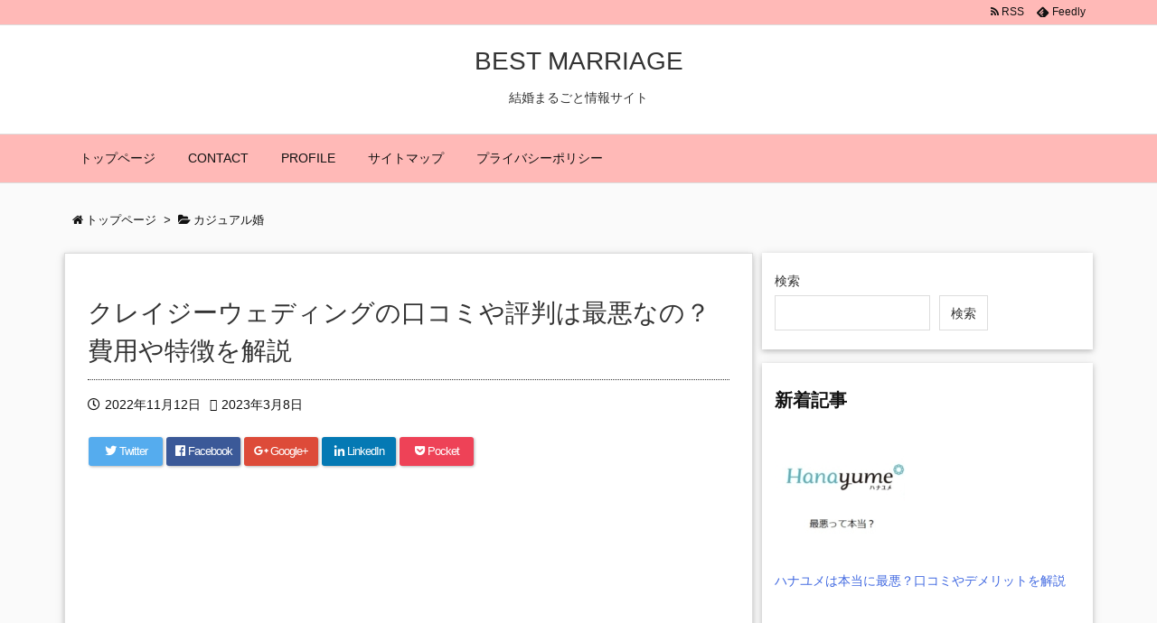

--- FILE ---
content_type: text/html; charset=UTF-8
request_url: https://propose-to.me/crazy-wedding
body_size: 34600
content:
<!DOCTYPE html>
<html lang="ja" itemscope itemtype="https://schema.org/WebPage">
<head prefix="og: http://ogp.me/ns# article: http://ogp.me/ns/article# fb: http://ogp.me/ns/fb#">
<meta charset="UTF-8" />
<meta http-equiv="X-UA-Compatible" content="IE=edge" />
<meta name="viewport" content="width=device-width, initial-scale=1, user-scalable=yes" />
<title>クレイジーウェディングの口コミや評判は最悪なの？費用や特徴を解説 | BEST MARRIAGE</title>
<meta name='robots' content='max-image-preview:large' />
<link rel='dns-prefetch' href='//ajax.googleapis.com' />
<link rel="alternate" title="oEmbed (JSON)" type="application/json+oembed" href="https://propose-to.me/wp-json/oembed/1.0/embed?url=https%3A%2F%2Fpropose-to.me%2Fcrazy-wedding" />
<link rel="alternate" title="oEmbed (XML)" type="text/xml+oembed" href="https://propose-to.me/wp-json/oembed/1.0/embed?url=https%3A%2F%2Fpropose-to.me%2Fcrazy-wedding&#038;format=xml" />
<link rel='dns-prefetch' href='//use.fontawesome.com' />
<link rel="canonical" href="https://propose-to.me/crazy-wedding" />
<link rel='shortlink' href='https://propose-to.me/?p=165' />
<link rel="pingback" href="https://propose-to.me/wp/xmlrpc.php" />
<link rel="manifest" href="https://propose-to.me/luxe-manifest.json" />
<link rel="alternate" type="application/rss+xml" title="BEST MARRIAGE RSS Feed" href="https://propose-to.me/feed" />
<link rel="alternate" type="application/atom+xml" title="BEST MARRIAGE Atom Feed" href="https://propose-to.me/feed/atom" />
<!-- Google Tag Manager -->
<script>(function(w,d,s,l,i){w[l]=w[l]||[];w[l].push({'gtm.start':
new Date().getTime(),event:'gtm.js'});var f=d.getElementsByTagName(s)[0],
j=d.createElement(s),dl=l!='dataLayer'?'&l='+l:'';j.async=true;j.src=
'https://www.googletagmanager.com/gtm.js?id='+i+dl;f.parentNode.insertBefore(j,f);
})(window,document,'script','dataLayer','GTM-W33ZKZF');</script>
<!-- End Google Tag Manager -->
<link rel="icon" href="https://propose-to.me/wp/wp-content/themes/luxech/images/favicon.ico" />
<link rel="apple-touch-icon-precomposed" href="https://propose-to.me/wp/wp-content/themes/luxech/images/apple-touch-icon-precomposed.png" />
<meta name="description" content="クレイジーウェディングの口コミや評判を調査！費用が高くて最悪？ 完全オリジナルウェディングができると名高い結婚式プロデュース会社のクレイジーウェディング。他の人と被らない結婚式ができると評判ですが、..." />
<meta name="theme-color" content="#4285f4">
<meta property="og:type" content="article" />
<meta property="og:url" content="https://propose-to.me/crazy-wedding" />
<meta property="og:title" content="クレイジーウェディングの口コミや評判は最悪なの？費用や特徴を解説 | BEST MARRIAGE" />
<meta property="og:description" content="クレイジーウェディングの口コミや評判を調査！費用が高くて最悪？ 完全オリジナルウェディングができると名高い結婚式プロデュース会社のクレイジーウェディング。他の人と被らない結婚式が..." />
<meta property="og:image" content="../img/crazy-top.jpg" />
<meta property="og:site_name" content="BEST MARRIAGE" />
<meta property="og:locale" content="ja_JP" />
<meta property="article:section" content="カジュアル婚" />
<meta property="article:published_time" content="2022-11-12T11:35:16Z" />
<meta property="article:modified_time" content="2023-03-08T17:01:42Z" />
<meta name="twitter:card" content="summary" />
<meta name="twitter:domain" content="propose-to.me" />
<style id='wp-img-auto-sizes-contain-inline-css'>
img:is([sizes=auto i],[sizes^="auto," i]){contain-intrinsic-size:3000px 1500px}
/*# sourceURL=wp-img-auto-sizes-contain-inline-css */</style>
<noscript><link rel="stylesheet" id="nav-css" href="//propose-to.me/wp/wp-content/themes/luxeritas/styles/nav.min.css?v=1668222083" media="all" /></noscript>
<noscript><link rel="stylesheet" id="async-css" href="//propose-to.me/wp/wp-content/themes/luxeritas/style.async.min.css?v=1677894364" media="all" /></noscript>
<style id='wp-block-library-inline-css'>
:root{--wp-block-synced-color:#7a00df;--wp-block-synced-color--rgb:122,0,223;--wp-bound-block-color:var(--wp-block-synced-color);--wp-editor-canvas-background:#ddd;--wp-admin-theme-color:#007cba;--wp-admin-theme-color--rgb:0,124,186;--wp-admin-theme-color-darker-10:#006ba1;--wp-admin-theme-color-darker-10--rgb:0,107,160.5;--wp-admin-theme-color-darker-20:#005a87;--wp-admin-theme-color-darker-20--rgb:0,90,135;--wp-admin-border-width-focus:2px}@media (min-resolution:192dpi){:root{--wp-admin-border-width-focus:1.5px}}.wp-element-button{cursor:pointer}:root .has-very-light-gray-background-color{background-color:#eee}:root .has-very-dark-gray-background-color{background-color:#313131}:root .has-very-light-gray-color{color:#eee}:root .has-very-dark-gray-color{color:#313131}:root .has-vivid-green-cyan-to-vivid-cyan-blue-gradient-background{background:linear-gradient(135deg,#00d084,#0693e3)}:root .has-purple-crush-gradient-background{background:linear-gradient(135deg,#34e2e4,#4721fb 50%,#ab1dfe)}:root .has-hazy-dawn-gradient-background{background:linear-gradient(135deg,#faaca8,#dad0ec)}:root .has-subdued-olive-gradient-background{background:linear-gradient(135deg,#fafae1,#67a671)}:root .has-atomic-cream-gradient-background{background:linear-gradient(135deg,#fdd79a,#004a59)}:root .has-nightshade-gradient-background{background:linear-gradient(135deg,#330968,#31cdcf)}:root .has-midnight-gradient-background{background:linear-gradient(135deg,#020381,#2874fc)}:root{--wp--preset--font-size--normal:16px;--wp--preset--font-size--huge:42px}.has-regular-font-size{font-size:1em}.has-larger-font-size{font-size:2.625em}.has-normal-font-size{font-size:var(--wp--preset--font-size--normal)}.has-huge-font-size{font-size:var(--wp--preset--font-size--huge)}.has-text-align-center{text-align:center}.has-text-align-left{text-align:left}.has-text-align-right{text-align:right}.has-fit-text{white-space:nowrap!important}#end-resizable-editor-section{display:none}.aligncenter{clear:both}.items-justified-left{justify-content:flex-start}.items-justified-center{justify-content:center}.items-justified-right{justify-content:flex-end}.items-justified-space-between{justify-content:space-between}.screen-reader-text{border:0;clip-path:inset(50%);height:1px;margin:-1px;overflow:hidden;padding:0;position:absolute;width:1px;word-wrap:normal!important}.screen-reader-text:focus{background-color:#ddd;clip-path:none;color:#444;display:block;font-size:1em;height:auto;left:5px;line-height:normal;padding:15px 23px 14px;text-decoration:none;top:5px;width:auto;z-index:100000}html :where(.has-border-color){border-style:solid}html :where([style*=border-top-color]){border-top-style:solid}html :where([style*=border-right-color]){border-right-style:solid}html :where([style*=border-bottom-color]){border-bottom-style:solid}html :where([style*=border-left-color]){border-left-style:solid}html :where([style*=border-width]){border-style:solid}html :where([style*=border-top-width]){border-top-style:solid}html :where([style*=border-right-width]){border-right-style:solid}html :where([style*=border-bottom-width]){border-bottom-style:solid}html :where([style*=border-left-width]){border-left-style:solid}html :where(img[class*=wp-image-]){height:auto;max-width:100%}:where(figure){margin:0 0 1em}html :where(.is-position-sticky){--wp-admin--admin-bar--position-offset:var(--wp-admin--admin-bar--height,0px)}@media screen and (max-width:600px){html :where(.is-position-sticky){--wp-admin--admin-bar--position-offset:0px}}

/*# sourceURL=wp-block-library-inline-css */</style><style id='wp-block-categories-inline-css' type='text/css'>
.wp-block-categories{box-sizing:border-box}.wp-block-categories.alignleft{margin-right:2em}.wp-block-categories.alignright{margin-left:2em}.wp-block-categories.wp-block-categories-dropdown.aligncenter{text-align:center}.wp-block-categories .wp-block-categories__label{display:block;width:100%}
/*# sourceURL=https://propose-to.me/wp/wp-includes/blocks/categories/style.min.css */
</style>
<style id='wp-block-heading-inline-css' type='text/css'>
h1:where(.wp-block-heading).has-background,h2:where(.wp-block-heading).has-background,h3:where(.wp-block-heading).has-background,h4:where(.wp-block-heading).has-background,h5:where(.wp-block-heading).has-background,h6:where(.wp-block-heading).has-background{padding:1.25em 2.375em}h1.has-text-align-left[style*=writing-mode]:where([style*=vertical-lr]),h1.has-text-align-right[style*=writing-mode]:where([style*=vertical-rl]),h2.has-text-align-left[style*=writing-mode]:where([style*=vertical-lr]),h2.has-text-align-right[style*=writing-mode]:where([style*=vertical-rl]),h3.has-text-align-left[style*=writing-mode]:where([style*=vertical-lr]),h3.has-text-align-right[style*=writing-mode]:where([style*=vertical-rl]),h4.has-text-align-left[style*=writing-mode]:where([style*=vertical-lr]),h4.has-text-align-right[style*=writing-mode]:where([style*=vertical-rl]),h5.has-text-align-left[style*=writing-mode]:where([style*=vertical-lr]),h5.has-text-align-right[style*=writing-mode]:where([style*=vertical-rl]),h6.has-text-align-left[style*=writing-mode]:where([style*=vertical-lr]),h6.has-text-align-right[style*=writing-mode]:where([style*=vertical-rl]){rotate:180deg}
/*# sourceURL=https://propose-to.me/wp/wp-includes/blocks/heading/style.min.css */
</style>
<style id='wp-block-latest-posts-inline-css' type='text/css'>
.wp-block-latest-posts{box-sizing:border-box}.wp-block-latest-posts.alignleft{margin-right:2em}.wp-block-latest-posts.alignright{margin-left:2em}.wp-block-latest-posts.wp-block-latest-posts__list{list-style:none}.wp-block-latest-posts.wp-block-latest-posts__list li{clear:both;overflow-wrap:break-word}.wp-block-latest-posts.is-grid{display:flex;flex-wrap:wrap}.wp-block-latest-posts.is-grid li{margin:0 1.25em 1.25em 0;width:100%}@media (min-width:600px){.wp-block-latest-posts.columns-2 li{width:calc(50% - .625em)}.wp-block-latest-posts.columns-2 li:nth-child(2n){margin-right:0}.wp-block-latest-posts.columns-3 li{width:calc(33.33333% - .83333em)}.wp-block-latest-posts.columns-3 li:nth-child(3n){margin-right:0}.wp-block-latest-posts.columns-4 li{width:calc(25% - .9375em)}.wp-block-latest-posts.columns-4 li:nth-child(4n){margin-right:0}.wp-block-latest-posts.columns-5 li{width:calc(20% - 1em)}.wp-block-latest-posts.columns-5 li:nth-child(5n){margin-right:0}.wp-block-latest-posts.columns-6 li{width:calc(16.66667% - 1.04167em)}.wp-block-latest-posts.columns-6 li:nth-child(6n){margin-right:0}}:root :where(.wp-block-latest-posts.is-grid){padding:0}:root :where(.wp-block-latest-posts.wp-block-latest-posts__list){padding-left:0}.wp-block-latest-posts__post-author,.wp-block-latest-posts__post-date{display:block;font-size:.8125em}.wp-block-latest-posts__post-excerpt,.wp-block-latest-posts__post-full-content{margin-bottom:1em;margin-top:.5em}.wp-block-latest-posts__featured-image a{display:inline-block}.wp-block-latest-posts__featured-image img{height:auto;max-width:100%;width:auto}.wp-block-latest-posts__featured-image.alignleft{float:left;margin-right:1em}.wp-block-latest-posts__featured-image.alignright{float:right;margin-left:1em}.wp-block-latest-posts__featured-image.aligncenter{margin-bottom:1em;text-align:center}
/*# sourceURL=https://propose-to.me/wp/wp-includes/blocks/latest-posts/style.min.css */
</style>
<style id='wp-block-search-inline-css' type='text/css'>
.wp-block-search__button{margin-left:10px;word-break:normal}.wp-block-search__button.has-icon{line-height:0}.wp-block-search__button svg{height:1.25em;min-height:24px;min-width:24px;width:1.25em;fill:currentColor;vertical-align:text-bottom}:where(.wp-block-search__button){border:1px solid #ccc;padding:6px 10px}.wp-block-search__inside-wrapper{display:flex;flex:auto;flex-wrap:nowrap;max-width:100%}.wp-block-search__label{width:100%}.wp-block-search.wp-block-search__button-only .wp-block-search__button{box-sizing:border-box;display:flex;flex-shrink:0;justify-content:center;margin-left:0;max-width:100%}.wp-block-search.wp-block-search__button-only .wp-block-search__inside-wrapper{min-width:0!important;transition-property:width}.wp-block-search.wp-block-search__button-only .wp-block-search__input{flex-basis:100%;transition-duration:.3s}.wp-block-search.wp-block-search__button-only.wp-block-search__searchfield-hidden,.wp-block-search.wp-block-search__button-only.wp-block-search__searchfield-hidden .wp-block-search__inside-wrapper{overflow:hidden}.wp-block-search.wp-block-search__button-only.wp-block-search__searchfield-hidden .wp-block-search__input{border-left-width:0!important;border-right-width:0!important;flex-basis:0;flex-grow:0;margin:0;min-width:0!important;padding-left:0!important;padding-right:0!important;width:0!important}:where(.wp-block-search__input){appearance:none;border:1px solid #949494;flex-grow:1;font-family:inherit;font-size:inherit;font-style:inherit;font-weight:inherit;letter-spacing:inherit;line-height:inherit;margin-left:0;margin-right:0;min-width:3rem;padding:8px;text-decoration:unset!important;text-transform:inherit}:where(.wp-block-search__button-inside .wp-block-search__inside-wrapper){background-color:#fff;border:1px solid #949494;box-sizing:border-box;padding:4px}:where(.wp-block-search__button-inside .wp-block-search__inside-wrapper) .wp-block-search__input{border:none;border-radius:0;padding:0 4px}:where(.wp-block-search__button-inside .wp-block-search__inside-wrapper) .wp-block-search__input:focus{outline:none}:where(.wp-block-search__button-inside .wp-block-search__inside-wrapper) :where(.wp-block-search__button){padding:4px 8px}.wp-block-search.aligncenter .wp-block-search__inside-wrapper{margin:auto}.wp-block[data-align=right] .wp-block-search.wp-block-search__button-only .wp-block-search__inside-wrapper{float:right}
/*# sourceURL=https://propose-to.me/wp/wp-includes/blocks/search/style.min.css */
</style>
<style id='wp-block-group-inline-css' type='text/css'>
.wp-block-group{box-sizing:border-box}:where(.wp-block-group.wp-block-group-is-layout-constrained){position:relative}
/*# sourceURL=https://propose-to.me/wp/wp-includes/blocks/group/style.min.css */
</style>
<style id='global-styles-inline-css' type='text/css'>
:root{--wp--preset--aspect-ratio--square: 1;--wp--preset--aspect-ratio--4-3: 4/3;--wp--preset--aspect-ratio--3-4: 3/4;--wp--preset--aspect-ratio--3-2: 3/2;--wp--preset--aspect-ratio--2-3: 2/3;--wp--preset--aspect-ratio--16-9: 16/9;--wp--preset--aspect-ratio--9-16: 9/16;--wp--preset--color--black: #000000;--wp--preset--color--cyan-bluish-gray: #abb8c3;--wp--preset--color--white: #ffffff;--wp--preset--color--pale-pink: #f78da7;--wp--preset--color--vivid-red: #cf2e2e;--wp--preset--color--luminous-vivid-orange: #ff6900;--wp--preset--color--luminous-vivid-amber: #fcb900;--wp--preset--color--light-green-cyan: #7bdcb5;--wp--preset--color--vivid-green-cyan: #00d084;--wp--preset--color--pale-cyan-blue: #8ed1fc;--wp--preset--color--vivid-cyan-blue: #0693e3;--wp--preset--color--vivid-purple: #9b51e0;--wp--preset--gradient--vivid-cyan-blue-to-vivid-purple: linear-gradient(135deg,rgb(6,147,227) 0%,rgb(155,81,224) 100%);--wp--preset--gradient--light-green-cyan-to-vivid-green-cyan: linear-gradient(135deg,rgb(122,220,180) 0%,rgb(0,208,130) 100%);--wp--preset--gradient--luminous-vivid-amber-to-luminous-vivid-orange: linear-gradient(135deg,rgb(252,185,0) 0%,rgb(255,105,0) 100%);--wp--preset--gradient--luminous-vivid-orange-to-vivid-red: linear-gradient(135deg,rgb(255,105,0) 0%,rgb(207,46,46) 100%);--wp--preset--gradient--very-light-gray-to-cyan-bluish-gray: linear-gradient(135deg,rgb(238,238,238) 0%,rgb(169,184,195) 100%);--wp--preset--gradient--cool-to-warm-spectrum: linear-gradient(135deg,rgb(74,234,220) 0%,rgb(151,120,209) 20%,rgb(207,42,186) 40%,rgb(238,44,130) 60%,rgb(251,105,98) 80%,rgb(254,248,76) 100%);--wp--preset--gradient--blush-light-purple: linear-gradient(135deg,rgb(255,206,236) 0%,rgb(152,150,240) 100%);--wp--preset--gradient--blush-bordeaux: linear-gradient(135deg,rgb(254,205,165) 0%,rgb(254,45,45) 50%,rgb(107,0,62) 100%);--wp--preset--gradient--luminous-dusk: linear-gradient(135deg,rgb(255,203,112) 0%,rgb(199,81,192) 50%,rgb(65,88,208) 100%);--wp--preset--gradient--pale-ocean: linear-gradient(135deg,rgb(255,245,203) 0%,rgb(182,227,212) 50%,rgb(51,167,181) 100%);--wp--preset--gradient--electric-grass: linear-gradient(135deg,rgb(202,248,128) 0%,rgb(113,206,126) 100%);--wp--preset--gradient--midnight: linear-gradient(135deg,rgb(2,3,129) 0%,rgb(40,116,252) 100%);--wp--preset--font-size--small: 13px;--wp--preset--font-size--medium: 20px;--wp--preset--font-size--large: 36px;--wp--preset--font-size--x-large: 42px;--wp--preset--spacing--20: 0.44rem;--wp--preset--spacing--30: 0.67rem;--wp--preset--spacing--40: 1rem;--wp--preset--spacing--50: 1.5rem;--wp--preset--spacing--60: 2.25rem;--wp--preset--spacing--70: 3.38rem;--wp--preset--spacing--80: 5.06rem;--wp--preset--shadow--natural: 6px 6px 9px rgba(0, 0, 0, 0.2);--wp--preset--shadow--deep: 12px 12px 50px rgba(0, 0, 0, 0.4);--wp--preset--shadow--sharp: 6px 6px 0px rgba(0, 0, 0, 0.2);--wp--preset--shadow--outlined: 6px 6px 0px -3px rgb(255, 255, 255), 6px 6px rgb(0, 0, 0);--wp--preset--shadow--crisp: 6px 6px 0px rgb(0, 0, 0);}:where(.is-layout-flex){gap: 0.5em;}:where(.is-layout-grid){gap: 0.5em;}body .is-layout-flex{display: flex;}.is-layout-flex{flex-wrap: wrap;align-items: center;}.is-layout-flex > :is(*, div){margin: 0;}body .is-layout-grid{display: grid;}.is-layout-grid > :is(*, div){margin: 0;}:where(.wp-block-columns.is-layout-flex){gap: 2em;}:where(.wp-block-columns.is-layout-grid){gap: 2em;}:where(.wp-block-post-template.is-layout-flex){gap: 1.25em;}:where(.wp-block-post-template.is-layout-grid){gap: 1.25em;}.has-black-color{color: var(--wp--preset--color--black) !important;}.has-cyan-bluish-gray-color{color: var(--wp--preset--color--cyan-bluish-gray) !important;}.has-white-color{color: var(--wp--preset--color--white) !important;}.has-pale-pink-color{color: var(--wp--preset--color--pale-pink) !important;}.has-vivid-red-color{color: var(--wp--preset--color--vivid-red) !important;}.has-luminous-vivid-orange-color{color: var(--wp--preset--color--luminous-vivid-orange) !important;}.has-luminous-vivid-amber-color{color: var(--wp--preset--color--luminous-vivid-amber) !important;}.has-light-green-cyan-color{color: var(--wp--preset--color--light-green-cyan) !important;}.has-vivid-green-cyan-color{color: var(--wp--preset--color--vivid-green-cyan) !important;}.has-pale-cyan-blue-color{color: var(--wp--preset--color--pale-cyan-blue) !important;}.has-vivid-cyan-blue-color{color: var(--wp--preset--color--vivid-cyan-blue) !important;}.has-vivid-purple-color{color: var(--wp--preset--color--vivid-purple) !important;}.has-black-background-color{background-color: var(--wp--preset--color--black) !important;}.has-cyan-bluish-gray-background-color{background-color: var(--wp--preset--color--cyan-bluish-gray) !important;}.has-white-background-color{background-color: var(--wp--preset--color--white) !important;}.has-pale-pink-background-color{background-color: var(--wp--preset--color--pale-pink) !important;}.has-vivid-red-background-color{background-color: var(--wp--preset--color--vivid-red) !important;}.has-luminous-vivid-orange-background-color{background-color: var(--wp--preset--color--luminous-vivid-orange) !important;}.has-luminous-vivid-amber-background-color{background-color: var(--wp--preset--color--luminous-vivid-amber) !important;}.has-light-green-cyan-background-color{background-color: var(--wp--preset--color--light-green-cyan) !important;}.has-vivid-green-cyan-background-color{background-color: var(--wp--preset--color--vivid-green-cyan) !important;}.has-pale-cyan-blue-background-color{background-color: var(--wp--preset--color--pale-cyan-blue) !important;}.has-vivid-cyan-blue-background-color{background-color: var(--wp--preset--color--vivid-cyan-blue) !important;}.has-vivid-purple-background-color{background-color: var(--wp--preset--color--vivid-purple) !important;}.has-black-border-color{border-color: var(--wp--preset--color--black) !important;}.has-cyan-bluish-gray-border-color{border-color: var(--wp--preset--color--cyan-bluish-gray) !important;}.has-white-border-color{border-color: var(--wp--preset--color--white) !important;}.has-pale-pink-border-color{border-color: var(--wp--preset--color--pale-pink) !important;}.has-vivid-red-border-color{border-color: var(--wp--preset--color--vivid-red) !important;}.has-luminous-vivid-orange-border-color{border-color: var(--wp--preset--color--luminous-vivid-orange) !important;}.has-luminous-vivid-amber-border-color{border-color: var(--wp--preset--color--luminous-vivid-amber) !important;}.has-light-green-cyan-border-color{border-color: var(--wp--preset--color--light-green-cyan) !important;}.has-vivid-green-cyan-border-color{border-color: var(--wp--preset--color--vivid-green-cyan) !important;}.has-pale-cyan-blue-border-color{border-color: var(--wp--preset--color--pale-cyan-blue) !important;}.has-vivid-cyan-blue-border-color{border-color: var(--wp--preset--color--vivid-cyan-blue) !important;}.has-vivid-purple-border-color{border-color: var(--wp--preset--color--vivid-purple) !important;}.has-vivid-cyan-blue-to-vivid-purple-gradient-background{background: var(--wp--preset--gradient--vivid-cyan-blue-to-vivid-purple) !important;}.has-light-green-cyan-to-vivid-green-cyan-gradient-background{background: var(--wp--preset--gradient--light-green-cyan-to-vivid-green-cyan) !important;}.has-luminous-vivid-amber-to-luminous-vivid-orange-gradient-background{background: var(--wp--preset--gradient--luminous-vivid-amber-to-luminous-vivid-orange) !important;}.has-luminous-vivid-orange-to-vivid-red-gradient-background{background: var(--wp--preset--gradient--luminous-vivid-orange-to-vivid-red) !important;}.has-very-light-gray-to-cyan-bluish-gray-gradient-background{background: var(--wp--preset--gradient--very-light-gray-to-cyan-bluish-gray) !important;}.has-cool-to-warm-spectrum-gradient-background{background: var(--wp--preset--gradient--cool-to-warm-spectrum) !important;}.has-blush-light-purple-gradient-background{background: var(--wp--preset--gradient--blush-light-purple) !important;}.has-blush-bordeaux-gradient-background{background: var(--wp--preset--gradient--blush-bordeaux) !important;}.has-luminous-dusk-gradient-background{background: var(--wp--preset--gradient--luminous-dusk) !important;}.has-pale-ocean-gradient-background{background: var(--wp--preset--gradient--pale-ocean) !important;}.has-electric-grass-gradient-background{background: var(--wp--preset--gradient--electric-grass) !important;}.has-midnight-gradient-background{background: var(--wp--preset--gradient--midnight) !important;}.has-small-font-size{font-size: var(--wp--preset--font-size--small) !important;}.has-medium-font-size{font-size: var(--wp--preset--font-size--medium) !important;}.has-large-font-size{font-size: var(--wp--preset--font-size--large) !important;}.has-x-large-font-size{font-size: var(--wp--preset--font-size--x-large) !important;}
/*# sourceURL=global-styles-inline-css */
</style>

<style id='classic-theme-styles-inline-css'>
/*! This file is auto-generated */
.wp-block-button__link{color:#fff;background-color:#32373c;border-radius:9999px;box-shadow:none;text-decoration:none;padding:calc(.667em + 2px) calc(1.333em + 2px);font-size:1.125em}.wp-block-file__button{background:#32373c;color:#fff;text-decoration:none}
/*# sourceURL=/wp-includes/css/classic-themes.min.css */</style>
<link rel="stylesheet" id="sb-type-std-css" href="//propose-to.me/wp/wp-content/plugins/speech-bubble/css/sb-type-std.css" media="all" />
<link rel="stylesheet" id="sb-type-fb-css" href="//propose-to.me/wp/wp-content/plugins/speech-bubble/css/sb-type-fb.css" media="all" />
<link rel="stylesheet" id="sb-type-fb-flat-css" href="//propose-to.me/wp/wp-content/plugins/speech-bubble/css/sb-type-fb-flat.css" media="all" />
<link rel="stylesheet" id="sb-type-ln-css" href="//propose-to.me/wp/wp-content/plugins/speech-bubble/css/sb-type-ln.css" media="all" />
<link rel="stylesheet" id="sb-type-ln-flat-css" href="//propose-to.me/wp/wp-content/plugins/speech-bubble/css/sb-type-ln-flat.css" media="all" />
<link rel="stylesheet" id="sb-type-pink-css" href="//propose-to.me/wp/wp-content/plugins/speech-bubble/css/sb-type-pink.css" media="all" />
<link rel="stylesheet" id="sb-type-rtail-css" href="//propose-to.me/wp/wp-content/plugins/speech-bubble/css/sb-type-rtail.css" media="all" />
<link rel="stylesheet" id="sb-type-drop-css" href="//propose-to.me/wp/wp-content/plugins/speech-bubble/css/sb-type-drop.css" media="all" />
<link rel="stylesheet" id="sb-type-think-css" href="//propose-to.me/wp/wp-content/plugins/speech-bubble/css/sb-type-think.css" media="all" />
<link rel="stylesheet" id="sb-no-br-css" href="//propose-to.me/wp/wp-content/plugins/speech-bubble/css/sb-no-br.css" media="all" />
<style id='luxech-inline-css'>
/*! Luxeritas WordPress Theme 3.3.4 - free/libre wordpress platform
 * @copyright Copyright (C) 2015 Thought is free. */*,*:before,*:after{box-sizing:border-box}@-ms-viewport{width:device-width}html{font-family:sans-serif;line-height:1.15;-webkit-text-size-adjust:100%;-ms-text-size-adjust:100%;-ms-overflow-style:scrollbar;-webkit-tap-highlight-color:transparent}body{line-height:1.5}a{text-decoration:none;background-color:transparent;-webkit-text-decoration-skip:objects}a:hover{text-decoration:underline}a:not([href]):not([tabindex]){color:inherit;text-decoration:none}a:not([href]):not([tabindex]):hover,a:not([href]):not([tabindex]):focus{color:inherit;text-decoration:none}a:not([href]):not([tabindex]):focus{outline:0}h1{font-size:2em;margin:.67em 0}small{font-size:80%}img{border-style:none;vertical-align:middle}hr{box-sizing:content-box;height:0;overflow:visible;margin-top:1rem;margin-bottom:1rem;border:0}pre{margin-top:0;margin-bottom:1rem;overflow:auto;-ms-overflow-style:scrollbar}code,pre{font-family:monospace,monospace;font-size:1em}ul ul,ol ul,ul ol,ol ol{margin-bottom:0}p{margin-top:0;margin-bottom:1rem}button{border-radius:0}button:focus{outline:1px dotted;outline:5px auto -webkit-focus-ring-color}input,button,select,optgroup,textarea{margin:0;font-family:inherit;font-size:inherit;line-height:inherit}button,input{overflow:visible}button,select{text-transform:none}button,html [type=button],[type=reset],[type=submit]{-webkit-appearance:button}button::-moz-focus-inner,[type=button]::-moz-focus-inner,[type=reset]::-moz-focus-inner,[type=submit]::-moz-focus-inner{padding:0;border-style:none}input[type=radio],input[type=checkbox]{box-sizing:border-box;padding:0}[type=number]::-webkit-inner-spin-button,[type=number]::-webkit-outer-spin-button{height:auto}[type=search]{outline-offset:-2px;-webkit-appearance:none}[type=search]::-webkit-search-cancel-button,[type=search]::-webkit-search-decoration{-webkit-appearance:none}textarea{overflow:auto;resize:vertical}label{display:inline-block;margin-bottom:.5rem}blockquote{margin:0 0 1rem}h1,h2,h3,h4,h5,h6{margin-top:0;margin-bottom:.5rem;font-family:inherit;font-weight:500;line-height:1.2;color:inherit}.container{width:100%;margin-right:auto;margin-left:auto}@media (min-width:576px){.container{max-width:540px}}@media (min-width:768px){.container{max-width:720px}}@media (min-width:992px){.container{max-width:960px}}@media (min-width:1200px){.container{max-width:1140px}}.col-4,.col-6,.col-12{float:left;position:relative;width:100%;min-height:1px;padding-right:15px;padding-left:15px}.col-12{-webkit-box-flex:0;-ms-flex:0 0 100%;flex:0 0 100%;max-width:100%}.col-6{-webkit-box-flex:0;-ms-flex:0 0 50%;flex:0 0 50%;max-width:50%}.col-4{-webkit-box-flex:0;-ms-flex:0 0 33.333333%;flex:0 0 33.333333%;max-width:33.333333%}.clearfix:after{display:block;clear:both;content:""}.pagination{display:-webkit-box;display:-ms-flexbox;display:flex;padding-left:0;list-style:none;border-radius:.25rem}table{border-collapse:collapse}caption{padding-top:.75rem;padding-bottom:.75rem;color:#6c757d;text-align:left;caption-side:bottom}th{text-align:left}.fa,.fas,.far,.fal,.fab{-moz-osx-font-smoothing:grayscale;-webkit-font-smoothing:antialiased;display:inline-block;font-style:normal;font-variant:normal;text-rendering:auto;line-height:1}.fa-fw{text-align:center;width:1.25em}.fa-pull-left{float:left}.fa-pull-right{float:right}.fa.fa-pull-left,.fas.fa-pull-left,.far.fa-pull-left,.fal.fa-pull-left,.fab.fa-pull-left{margin-right:.3em}.fa.fa-pull-right,.fas.fa-pull-right,.far.fa-pull-right,.fal.fa-pull-right,.fab.fa-pull-right{margin-left:.3em}.fa-spin{-webkit-animation:fa-spin 2s infinite linear;animation:fa-spin 2s infinite linear}@-webkit-keyframes fa-spin{0%{-webkit-transform:rotate(0deg);transform:rotate(0deg)}100%{-webkit-transform:rotate(360deg);transform:rotate(360deg)}}@keyframes fa-spin{0%{-webkit-transform:rotate(0deg);transform:rotate(0deg)}100%{-webkit-transform:rotate(360deg);transform:rotate(360deg)}}.fa-rotate-180{-ms-filter:'progid:DXImageTransform.Microsoft.BasicImage(rotation=2)';-webkit-transform:rotate(180deg);transform:rotate(180deg)}.fa-feedly-o:before{content:'\e601'}.fa-search:before{content:'\f002'}.fa-th-list:before{content:'\f00b'}.fa-times:before{content:'\f00d'}.fa-home:before{content:'\f015'}.fa-file:before{content:'\f15b'}.fa-clock:before{content:'\f017'}.fa-redo-alt:before{content:'\f2f9'}.fa-rotate-right:before{content:'\f01e'}.fa-sync-alt:before{content:'\f2f1'}.fa-tag:before{content:'\f02b'}.fa-tags:before{content:'\f02c'}.fa-list:before{content:'\f03a'}.fa-pencil-alt:before{content:'\f303'}.fa-arrow-left:before{content:'\f060'}.fa-arrow-right:before{content:'\f061'}.fa-arrow-up:before{content:'\f062'}.fa-exclamation-triangle:before{content:'\f071'}.fa-warning:before{content:'\f071'}.fa-calendar-alt:before{content:'\f073'}.fa-chevron-up:before{content:'\f077'}.fa-folder:before{content:'\f07b'}.fa-folder-open:before{content:'\f07c'}.fa-external-link:before{content:'\f08e'}.fa-twitter:before{content:'\f099'}.fa-facebook-f:before{content:'\f39e'}.fa-feed:before{content:'\f09e'}.fa-rss:before{content:'\f09e'}.fa-arrow-circle-up:before{content:'\f0aa'}.fa-bars:before{content:'\f0c9'}.fa-google-plus-g:before{content:'\f0d5'}.fa-caret-up:before{content:'\f0d8'}.fa-caret-right:before{content:'\f0da'}.fa-linkedin-in:before{content:'\f0e1'}.fa-comment:before{content:'\f075'}.fa-comments:before{content:'\f086'}.fa-exchange-alt:before{content:'\f362'}.fa-angle-double-left:before{content:'\f100'}.fa-angle-double-right:before{content:'\f101'}.fa-angle-double-up:before{content:'\f102'}.fa-spinner:before{content:'\f110'}.fa-mail-reply-all:before{content:'\f122'}.fa-reply-all:before{content:'\f122'}.fa-chevron-circle-up:before{content:'\f139'}.fa-minus-square:before{content:'\f146'}.fa-external-link-square:before{content:'\f14c'}.fa-caret-square-up:before{content:'\f151'}.fa-toggle-up:before{content:'\f151'}.fa-file-alt:before{content:'\f15c'}.fa-youtube:before{content:'\f167'}.fa-instagram:before{content:'\f16d'}.fa-plus-square:before{content:'\f0fe'}.fa-pinterest-p:before{content:'\f231'}.fa-get-pocket:before{content:'\f265'}.fa-smile:before{content:'\f118'}.fa-id-card:before{content:'\f2c2'}@font-face{font-family:'Font Awesome 5 Brands';font-style:normal;font-weight:400;font-display:swap;src:url('//use.fontawesome.com/releases/v5.0.13/webfonts/fa-brands-400.eot');src:url('//use.fontawesome.com/releases/v5.0.13/webfonts/fa-brands-400.eot') format('embedded-opentype'),url('//use.fontawesome.com/releases/v5.0.13/webfonts/fa-brands-400.woff2') format('woff2'),url('//use.fontawesome.com/releases/v5.0.13/webfonts/fa-brands-400.woff') format('woff'),url('//use.fontawesome.com/releases/v5.0.13/webfonts/fa-brands-400.ttf') format('truetype'),url('//use.fontawesome.com/releases/v5.0.13/webfonts/fa-brands-400.svg#fontawesome') format('svg')}.fab{font-family:'Font Awesome 5 Brands'}@font-face{font-family:'Font Awesome 5 Free';font-style:normal;font-weight:400;font-display:swap;src:url('//use.fontawesome.com/releases/v5.0.13/webfonts/fa-regular-400.eot');src:url('//use.fontawesome.com/releases/v5.0.13/webfonts/fa-regular-400.eot') format('embedded-opentype'),url('//use.fontawesome.com/releases/v5.0.13/webfonts/fa-regular-400.woff2') format('woff2'),url('//use.fontawesome.com/releases/v5.0.13/webfonts/fa-regular-400.woff') format('woff'),url('//use.fontawesome.com/releases/v5.0.13/webfonts/fa-regular-400.ttf') format('truetype'),url('//use.fontawesome.com/releases/v5.0.13/webfonts/fa-regular-400.svg#fontawesome') format('svg')}.far{font-family:'Font Awesome 5 Free';font-weight:400}@font-face{font-family:'Font Awesome 5 Free';font-style:normal;font-weight:900;font-display:swap;src:url('//use.fontawesome.com/releases/v5.0.13/webfonts/fa-solid-900.eot');src:url('//use.fontawesome.com/releases/v5.0.13/webfonts/fa-solid-900.eot') format('embedded-opentype'),url('//use.fontawesome.com/releases/v5.0.13/webfonts/fa-solid-900.woff2') format('woff2'),url('//use.fontawesome.com/releases/v5.0.13/webfonts/fa-solid-900.woff') format('woff'),url('//use.fontawesome.com/releases/v5.0.13/webfonts/fa-solid-900.ttf') format('truetype'),url('//use.fontawesome.com/releases/v5.0.13/webfonts/fa-solid-900.svg#fontawesome') format('svg')}.fa,.fas{font-family:'Font Awesome 5 Free';font-weight:900}@font-face{font-family:'icomoon';src:url('/wp/wp-content/themes/luxech/fonts/icomoon/fonts/icomoon.eot');src:url('/wp/wp-content/themes/luxech/fonts/icomoon/fonts/icomoon.eot') format('embedded-opentype'),url('/wp/wp-content/themes/luxech/fonts/icomoon/fonts/icomoon.woff') format('woff'),url('/wp/wp-content/themes/luxech/fonts/icomoon/fonts/icomoon.ttf') format('truetype'),url('/wp/wp-content/themes/luxech/fonts/icomoon/fonts/icomoon.svg') format('svg');font-weight:400;font-style:normal;font-display:swap}[class^=ico-],[class*=" ico-"]{font-family:'icomoon' !important;speak:none;font-style:normal;font-weight:400;font-variant:normal;text-transform:none;line-height:1;-webkit-font-smoothing:antialiased;-moz-osx-font-smoothing:grayscale}.ico-feedly:before{content:"\e600"}.ico-feedly-o:before{content:"\e601"}.ico-feedly-square:before{content:"\e602"}.ico-line:before{content:"\e700"}.ico-line-square:before{content:"\e701"}*{margin:0;padding:0}html{overflow:auto;font-size:62.5%!important}body,body.mceContentBody{overflow:hidden;font-size:14px;font-size:1.4rem;font-family:sans-serif;background:#fafafa;color:#333}a{word-break:break-all;color:#4169e1}a:hover{color:#dc143c}a:hover,.term img,a:hover,.term img:hover{transition:opacity .3s,transform .5s}a:hover img{opacity:.8}hr{border-top:1px dotted #999}img,video,object,canvas,svg{max-width:100%;height:auto;box-sizing:content-box}.no-js img.lazy{display:none!important}pre,ul,ol{margin:0 0 1.6em}pre{margin-bottom:30px}blockquote{display:block;margin:1.6em 5px;margin-before:1em;margin-after:1em;margin-start:5px;margin-end:5px;padding:10px 20px;font-size:14px;font-size:1.4rem;background:#f5f4f3;border-left:5px solid #dddcd9;border-radius:10px}blockquote ol:first-child,blockquote p:first-child,blockquote ul:first-child{margin-top:5px}blockquote ol:last-child,blockquote p:last-child,blockquote ul:last-child{margin-bottom:5px}[type=submit],[type=text],[type=email],.reply a{display:inline;line-height:1;vertical-align:middle;padding:12px 12px 11px;max-width:100%}.reply a,[type=submit],div[class$=-w] ul[class*=sns] li a,.widget_categories select,.widget_archive select{color:#333;font-weight:400;background:#fff;border:1px solid #ddd}div[class$=-w] ul[class*=sns] li a{color:#666;background:#fbfbfb;border:1px solid #ccc}option,textarea,[type=text],[type=email],[type=search]{color:inherit;background:#fff;border:1px solid #ddd}[type=search]{-webkit-appearance:none;outline-offset:-2px;line-height:1;border-radius:0}[type=search]::-webkit-search-cancel-button,[type=search]::-webkit-search-decoration{display:none}textarea{padding:8px;max-width:100%}.container{position:static;padding:0}h1,h2,h3,h4,h5,h6{margin-top:0;margin-bottom:0;border:none}h1 a,h2 a,h3 a,h4 a,h5 a,h6 a{word-break:normal}.cboth{clear:both}.bold{font-weight:700}.wp-caption{margin-bottom:1.6em;max-width:100%}.wp-caption img[class*=wp-image-]{display:block;margin:0}.post .wp-caption-text,.post .wp-caption-dd{font-size:12px;font-size:1.2rem;line-height:1.5;margin:0;padding:.5em 0}.sticky .posted-on{display:none}.bypostauthor>article .fn:after{content:"";position:relative}.screen-reader-text{clip:rect(1px,1px,1px,1px);height:1px;overflow:hidden;position:absolute !important;width:1px}strong{font-weight:700}em{font-style:italic}.alignleft{display:inline;float:left}.alignright{display:inline;float:right}.aligncenter{display:block;margin-right:auto;margin-left:auto}blockquote.alignleft,.wp-caption.alignleft,img.alignleft{margin:.4em 1.6em 1.6em 0}blockquote.alignright,.wp-caption.alignright,img.alignright{margin:.4em 0 1.6em 1.6em}blockquote.aligncenter,.wp-caption.aligncenter,img.aligncenter{clear:both;margin-top:.4em;margin-bottom:1.6em}.wp-caption.alignleft,.wp-caption.alignright,.wp-caption.aligncenter{margin-bottom:1.2em}img[class*=wp-image-],img[class*=attachment-]{max-width:100%;height:auto}.gallery-item{display:inline-block;text-align:left;vertical-align:top;margin:0 0 1.5em;padding:0 1em 0 0;width:50%}.gallery-columns-1 .gallery-item{width:100%}.gallery-columns-2 .gallery-item{max-width:50%}@media screen and (min-width:30em){.gallery-item{max-width:25%}.gallery-columns-1 .gallery-item{max-width:100%}.gallery-columns-2 .gallery-item{max-width:50%}.gallery-columns-3 .gallery-item{max-width:33.33%}.gallery-columns-4 .gallery-item{max-width:25%}}.gallery-caption{display:block;font-size:12px;font-size:1.2rem;line-height:1.5;padding:.5em 0}#head-in{padding-top:28px;background:#fff}.band{position:absolute;top:0;left:0;right:0}div[id*=head-band]{margin:auto;height:28px;line-height:28px;overflow:hidden;background:#ffb9b7;border-bottom:1px solid #ddd}.band-menu{position:relative;margin:auto}.band-menu ul{font-size:1px;margin:0 -5px 0 0;position:absolute;right:10px;list-style:none}.band-menu li{display:inline-block;vertical-align:middle;font-size:12px;font-size:1.2rem;margin:0 3px;line-height:1}.band-menu li a{color:#111;text-decoration:none}.band-menu li a:hover{color:#09f}.band-menu .menu-item a:before{display:inline;margin:5px;line-height:1;font-family:'Font Awesome 5 Free';content:"\f0da";font-weight:900}div[id*=head-band] .snsf{display:block;min-width:28px;height:20px;margin:-2px -6px 0 0;text-align:center}div[id*=head-band] .snsf a{display:block;height:100%;width:100%;text-decoration:none;letter-spacing:0;font-family:Verdana,Arial,Helvetica,Roboto;padding:4px;border-radius:2px}.sitename{display:inline-block;max-width:100%;margin:0 0 12px;font-size:28px;font-size:2.8rem;line-height:1.4}.sitename a{color:inherit;text-decoration:none}.desc{line-height:1.4}.info{padding:20px 10px;overflow:hidden}.logo,.logo-up{margin:15px auto -10px auto;text-align:center}.logo-up{margin:15px auto 0 auto}#header .head-cover{margin:auto}#header #gnavi,#foot-in{margin:auto}#nav{margin:0;padding:0;border-top:1px solid #ddd;border-bottom:1px solid #ddd;position:relative;z-index:20}#nav,#gnavi ul,#gnavi li a,.mobile-nav{color:#111;background:#ffb9b7}#gnavi .mobile-nav{display:none}#gnavi .nav-menu{display:block}#gnavi ul{margin:0;text-indent:0;white-space:nowrap}#gnavi li,#gnavi li a{display:block;text-decoration:none;text-align:center}#gnavi li{float:left;position:relative;list-style-type:none}#gnavi li:hover>a,#gnavi li:hover>a>span,div.mobile-nav:hover,ul.mobile-nav li:hover{color:#fff;background:#09f}#gnavi li ul{display:none}#gnavi .current-menu-item>a,#gnavi .current-menu-ancestor>a,#gnavi .current_page_item>a,#gnavi .current_page_ancestor>a{background:none repeat scroll 0 0 #000;color:#fff}@media (min-width:992px){#gnavi ul{display:-webkit-box;display:-ms-flexbox;display:flex;-ms-flex-wrap:wrap;flex-wrap:wrap}#gnavi li{-webkit-box-flex:0 0 auto;-ms-flex:0 0 auto;flex:0 0 auto;min-width:1px;background:#09f}#gnavi div>ul>li{background:0 0}#gnavi li span{display:block}#gnavi div>ul>li>a>span{transition:.4s;border-bottom:0;padding:16px 18px}#gnavi li>ul{display:none;margin:0;padding:1px 0 0;border-right:1px solid #ddd;border-left:1px solid #ddd;background:0 0;position:absolute;top:100%;z-index:1}#gnavi li li{width:100%;min-width:160px}#gnavi li li span{border-bottom:1px solid #ddd;font-size:13px;font-size:1.3rem;padding:10px 15px;width:100%;text-align:left}#gnavi li li ul{padding:0;border-top:1px solid #ddd;overflow:hidden;top:-1px;left:100%}#gnavi ul ul>li[class*=children]>a>span:after{font-family:'Font Awesome 5 Free';content:"\f0da";font-weight:900;position:absolute;right:6px}}@media (max-width:991px){#gnavi ul.mobile-nav{display:table;table-layout:fixed;width:100%;margin:0;border:0}#gnavi div.mobile-nav{display:block;padding:8px 20px;cursor:pointer}#gnavi .mobile-nav li{display:table-cell;text-align:center;padding:8px 10px;border:0;float:none}#gnavi .mobile-nav li i{font-size:18px;font-size:1.8rem;font-style:normal}#gnavi ul{display:none;border:0;border-bottom:solid 1px #ddd}#gnavi li{display:block;float:none;width:100%;padding-left:0;text-align:left;line-height:1.2;border-top:1px solid #ddd;list-style:disc inside}#gnavi li:hover>a>span{background:0 0}#gnavi p{font-size:12px;font-size:1.2rem;line-height:1;margin:6px 0 0}}#primary{border:1px solid transparent}#section,.grid{margin:0 10px 20px 0}.grid{padding:45px 68px;background:#fff;border:1px solid #ddd}#breadcrumb{margin:20px 0 15px;padding:10px}#breadcrumb,#breadcrumb a{color:#111;text-decoration:none}#breadcrumb a:hover{text-decoration:underline}#breadcrumb h1,#breadcrumb li{display:inline;list-style-type:none;font-size:13px;font-size:1.3rem}#breadcrumb i{margin-right:3px}#breadcrumb i.arrow{margin:0 8px}.term{margin-right:10px}.term img{float:left;max-width:40%;height:auto;margin-bottom:15px;background:inherit;border:1px solid #ddd;border-radius:4px;box-shadow:0 0 2px 1px rgba(255,255,255,1) inset}.term img:hover{border-color:#06c}#related .term img{padding:1px;width:100px;height:100px}.read-more-link,.read-more-link i{text-decoration:underline}#list .toc{margin:0 0 25px}#list .excerpt{margin:0 0 12px;line-height:1.8}.exsp{display:inline}#list .read-more{clear:both;line-height:1;margin:35px 0 30px;text-align:right}#list .read-more{margin:0}@media (max-width:575px){.read-more-link{color:inherit;background:#fafafa;border:1px solid #aaa}.read-more-link:hover{color:#dc143c;background:#f0f0f0;text-decoration:none}}.meta,.post .meta{margin:0;font-size:14px;font-size:1.4rem;color:#111;border-top:1px dotted #333;margin-bottom:5px;line-height:1.6;vertical-align:middle;padding:16px 0}.meta a{color:#111;text-decoration:underline}.meta i{margin:0 5px 0 10px}.meta i:first-child{margin-left:0}.meta-box{margin:30px 10px}.toc .meta-u,.post .meta-u{line-height:1.4;background:0 0;border:0;margin:0 0 10px;padding:0}.post .meta-u{overflow:hidden;text-align:right}#paging{margin:auto;text-align:center}#paging ul{padding:0}#paging i{font-weight:700}#paging .not-allow i{font-weight:400;opacity:.3}.pagination{display:-webkit-box;display:-ms-flexbox;display:flex;-webkit-box-pack:center;-ms-flex-pack:center;justify-content:center;margin:0}.pagination li{-webkit-box-flex:1 1 42px;-ms-flex:1 1 42px;flex:1 1 42px;max-width:42px;min-width:27px;float:left}.pagination>li>a,.pagination>li>span{display:inline-block;width:100%;padding:6px 0;color:inherit;background:#fff;border:1px solid #ddd;border-right:0}.pagination>li:last-child>a,.pagination>li:last-child>span,.pagination>.not-allow:first-child>span:hover{border-right:1px solid #ddd}.pagination>.active>span,.pagination>li>a:hover{color:#fff;background:#dc143c}.pagination>.active>span:hover,.pagination>.not-allow>span:hover{cursor:text}.post #paging{margin:20px 0 40px}.post{font-size:16px;font-size:1.4rem;padding-bottom:10px;line-height:1.8}.post p{margin:0 0 1.6em}.post a{text-decoration:underline}.post h2,.post h3,.post h4,.post h5,.post h6{line-height:1.4;margin-top:35px;margin-bottom:30px}.post h1:first-child{margin-top:0}.post h2:first-child,.post h3:first-child{margin-top:30px}.post h2{font-size:24px;font-size:2.4rem;padding:8px 20px;color:#333;background:#ffb9b7;border-left:solid 5px #f36}.post h3{font-size:22px;font-size:2.2rem;padding:4px 15px;color:#333;background:#ffb9b7;border-left:solid 5px #f36}.post h4{font-size:18px;font-size:1.8rem;padding:0 12px;border:0;border-left:solid 12px #f36}.post table{margin-bottom:30px}.post td,.post th{padding:8px 10px;border:1px solid #ddd}.post th{text-align:center;background:#f5f5f5}.post ul,.post ol{padding:0 0 0 30px}.post .vcard{text-align:right}.post .vcard i{margin-right:8px}.entry-title,#front-page-title{font-size:28px;font-size:2.8rem;line-height:1.5;background:0 0;border:none;margin:0 0 10px;padding:0}.entry-title a{color:inherit;text-decoration:none}.entry-title a:hover{color:#dc143c}#sns-tops{margin:0 0 30px}#sns-bottoms{margin:16px 0 0}#bottom-area #sns-bottoms{margin-bottom:0}.sns-msg h2{display:inline-block;margin:0 0 0 5px;padding:0 8px;line-height:1;font-size:16px;font-size:1.6rem;background:0 0;border:none;border-bottom:5px solid #ccc}#pnavi{clear:both;padding:0;border:1px solid #ddd;background:#fff;height:auto;overflow:hidden}#pnavi .next,#pnavi .prev{position:relative}#pnavi .next{text-align:right;border-bottom:1px solid #ddd}#pnavi i{font-size:22px;font-size:2.2rem}#pnavi .next-arrow,#pnavi .prev-arrow{font-size:16px;font-size:1.6rem;position:absolute;top:10px}#pnavi .next-arrow{left:20px}#pnavi .prev-arrow{right:20px}#pnavi .ntitle,#pnavi .ptitle{margin-top:32px}#pnavi img{height:100px;width:100px;border:1px solid #ddd;border-radius:8px}#pnavi a{display:block;padding:15px 30px;overflow:hidden;text-decoration:none;color:#999;min-height:132px}#pnavi a:hover{color:#dc143c}#pnavi a>img,#pnavi a:hover>img{transition:opacity .4s,transform .4s}#pnavi a:hover>img{border-color:#337ab7}#pnavi .block-span{display:block;margin-top:35px}#pnavi .next img,#pnavi .no-img-next i{float:right;margin:0 0 0 10px}#pnavi .prev img,#pnavi .no-img-prev i{float:left;margin:0 10px 0 0}#pnavi i.navi-home,#pnavi .no-img-next i,#pnavi .no-img-prev i{height:100px}#pnavi i.navi-home{font-size:96px;padding:2px 0 2px 25px}#pnavi .no-img-next i,#pnavi .no-img-prev i{font-size:70px;padding:15px 0 15px 25px}@media (min-width:1200px),(min-width:540px) and (max-width:991px){#pnavi .next,#pnavi .prev,#pnavi .next a,#pnavi .prev a{padding-bottom:32767px;margin-bottom:-32752px}#pnavi .next,#pnavi .prev{margin-bottom:-32767px;width:50%}#pnavi .next{float:right;border-left:1px solid #ddd}}.related,.discussion,.tb{font-size:24px;font-size:2.4rem;line-height:2;margin:0 0 15px}.related i,.discussion i,.tb i{margin-right:10px}#related{padding:0}#related .term img{float:left;margin:8px 10px 8px 0}#related h3{font-size:16px;font-size:1.6rem;font-weight:700;padding:0;margin:10px 0 10px 10px;border:none}#related h3 a{color:inherit;text-decoration:none;line-height:1.6}#related h3 a:hover{color:#09f}#related .toc{padding:10px 0;border-top:1px dotted #ccc}#related .toc:first-child{border-top:none}#related p{margin:10px;font-size:13px;font-size:1.3rem}#related .excerpt p{opacity:.7}#comments h3{font-size:16px;font-size:1.6rem;border:none;padding:10px 0;margin-bottom:10px}#comments h3 i{font-size:22px;font-size:2.2rem;margin-right:10px}.comments-list,.comments-list li{border-bottom:1px solid #ddd}.comments-list li{margin-bottom:20px}.comments-list .comment-body{padding-bottom:20px}.comments-list li:last-child{margin-bottom:0;padding-bottom:0;border:none}#comments p{font-size:14px;font-size:1.4rem;margin:20px 0}#comments label{display:block}.comment-author.vcard .avatar{display:block;float:left;margin:0 10px 20px 0}.comment-meta{margin-bottom:40px}.comment-meta:after{content:" ";clear:both}.fn{line-height:1.6;font-size:15px;font-size:1.5rem}.says{margin-left:10px}.commentmetadata{font-size:14px;font-size:1.4rem;height:15px;padding:10px 10px 10px 0}.reply a{display:block;text-decoration:none;text-align:center;width:65px;margin:0 0 0 auto}.comments-list{padding-left:0;list-style-type:none}.comments-list li.depth-1>ul.children{padding-left:30px}.comments-list li{list-style-type:none}#comments .no-comments{margin:0 0 20px;padding:10px 20px 30px;border-bottom:1px solid #ddd}#c-paging{text-align:center;padding:0 0 20px;border-bottom:1px solid #ccc}#respond{font-size:16px;font-size:1.6rem}#commentform .tags{padding:10px;font-size:13px;font-size:1.3rem}#comments textarea{margin-bottom:10px;width:100%}#comments .form-submit{margin:0}#comments [type=submit]{color:#fff;background:#666;padding:18px 18px 17px}#comments [type=submit]:hover{background:#dc143c}#trackback input{width:100%;margin:0 0 10px}#list-title{margin:0 0 40px;font-size:28px;font-size:2.8rem;font-weight:400}#section .grid #list-title{margin:0}div[id*=side-],#col3{padding:20px 0;border:1px solid #ddd;background:#fff}#side .widget,#col3 .widget{word-break:break-all;margin:0 6px;padding:20px 7px;border:1px solid transparent}#side ul,#col3 ul{margin-bottom:0}#side ul li,#col3 ul li{list-style-type:none;line-height:2;margin:0;padding:0}#side ul li li,#col3 ul li li{margin-left:16px}#side h3,#col3 h3,#side h4,#col3 h4{font-size:18px;font-size:1.8rem;font-weight:700;color:#111;margin:4px 0 20px;padding:4px 0}.search-field{border:1px solid #bbb}#wp-calendar{background:#fff}#wp-calendar caption{color:inherit;background:#fff}#wp-calendar #today{background:#ffec67}#wp-calendar .pad{background:#fff9f9}#footer{clear:both;background:#fff;border-top:1px solid #ddd;z-index:10}.row{margin:0}#foot-in{padding:25px 0}#foot-in a{color:#111}#foot-in h4{font-size:18px;font-size:1.8rem;font-weight:700;margin:15px 0;padding:4px 10px;border-left:8px solid #999}#foot-in ul li{list-style-type:none;line-height:1.8;margin:0 10px;padding:0}#foot-in ul li li{margin-left:15px}#copyright{font-size:12px;font-size:1.2rem;padding:20px 0;color:#111;background:#fff;clear:both}#footer .copy{font-size:12px;font-size:1.2rem;line-height:1;margin:20px 0 0;text-align:center}#footer .copy a{color:inherit}#footer #thk{margin:20px 0;font-size:11px;font-size:1.1rem;word-spacing:-1px}#page-top{position:fixed;bottom:20px;right:20px;font-weight:700;background:#656463;text-decoration:none;color:#fff;padding:16px 20px;text-align:center;display:none;opacity:.5;cursor:pointer;z-index:30}#page-top:hover{text-decoration:none;opacity:1}.i-video,.i-embed{display:block;position:relative;overflow:hidden}.i-video{padding-top:25px;padding-bottom:56.25%}.i-video iframe,.i-video object,.i-video embed{position:absolute;top:0;left:0;height:100%;width:100%}.i-embed iframe{width:100%}.head-under{margin-top:20px}.head-under,.post-title-upper,.post-title-under{margin-bottom:20px}.posts-under-1{padding:20px 0}.posts-under-2{padding-bottom:40px}.recentcomments a{display:inline;padding:0;margin:0}#main{-webkit-box-flex:0 1 772px;-ms-flex:0 1 772px;flex:0 1 772px;max-width:772px;min-width:1px;float:left}#side{-webkit-box-flex:0 0 366px;-ms-flex:0 0 366px;flex:0 0 366px;width:366px;min-width:1px;float:right}@media (min-width:992px){#primary,#field{display:-webkit-box;display:-ms-flexbox;display:flex}#breadcrumb,.head-cover{display:block !important}.sitename img{margin:0}}@media screen and (min-width:768px){.logo,#head-band-in,div[id*=head-band] .band-menu,#header .head-cover,#header #gnavi,#foot-in{max-width:720px}}@media screen and (min-width:992px){.logo,#head-band-in,div[id*=head-band] .band-menu,#header .head-cover,#header #gnavi,#foot-in{max-width:960px}}@media screen and (min-width:992px) and (max-width:1199px){#main{-webkit-box-flex:0 1 592px;-ms-flex:0 1 592px;flex:0 1 592px;max-width:592px;min-width:1px}}@media screen and (min-width:1200px){.logo,#head-band-in,div[id*=head-band] .band-menu,#header .head-cover,#header #gnavi,#foot-in{max-width:1140px}#list .term img{width:auto;height:auto;margin-right:20px}}@media screen and (max-width:1199px){#list .term img{max-width:40%;height:auto;margin-right:20px}}@media print,(max-width:991px){#primary,#main,#side{display:block;width:100%;float:none;clear:both}div[id*=head-band]{padding:0 5px}#header #gnavi{padding-left:0;padding-right:0}#main{margin-bottom:30px}#section{margin-right:0}.grid,#side .widget,#col3 .widget{padding-left:20px;padding-right:20px}.grid{margin:0 0 20px}#side .widget,#col3 .widget{margin-left:0;margin-right:0}#related .toc{margin-right:15px}.comments-list li.depth-1>ul.children{padding-left:0}#foot-in{padding:0}#foot-in .col-xs-4,#foot-in .col-xs-6,#foot-in .col-xs-12{display:none}div[id*=side-]{margin-bottom:20px}#side-scroll{max-width:32767px}}@media (min-width:576px) and (max-width:767px){.container{padding:0 5px;width:100%}}@media (max-width:575px){.grid,#side .widget,#col3 .widget{padding-left:7px;padding-right:7px}.meta,.post .meta{font-size:12px;font-size:1.2rem}#list .term img{max-width:30%;height:auto;margin:0 15px 25px 0}#list .excerpt{padding-left:0;margin:0 0 40px}.excerpt p{display:inline}.excerpt br{display:none}.read-more-link{display:block;clear:both;padding:12px;font-size:12px;font-size:1.2rem;text-align:center;white-space:nowrap;overflow:hidden}.read-more-link,.read-more-link i{text-decoration:none}#list .term img{margin-bottom:30px}#list .read-more-link{margin:20px 0 0}.sitename{font-size:22px;font-size:2.2rem}.entry-title,#front-page-title,.post h2,.post h3,.related,.discussion,.tb{font-size:18px;font-size:1.8rem}#page-top{font-size:20px;font-size:2rem;padding:8px 14px}.ptop{display:none}}div[class*=sns-]{margin:0;padding:0}div[class*=sns-] li{margin:5px 0;list-style-type:none;cursor:pointer}div[class*=sns-] .clearfix{padding:0}div[class*=sns-] i{max-width:16px}.sns-c,.sns-w{display:table;width:100%;table-layout:fixed}.snsb{padding:0;margin:0;letter-spacing:-.4em}.snsb li{display:inline-block;letter-spacing:normal;white-space:nowrap;list-style-type:none;vertical-align:top}.sns-c .snsb li,.sns-w .snsb li{position:relative;max-width:94px;padding:1px;height:32px}.sns-c .snsb li a,.sns-w .snsb li a{display:block;position:relative;margin:auto;padding:9px 3px 0;height:32px;width:82px;line-height:1;font-family:Verdana,Arial,Helvetica,Roboto;font-size:13px;font-size:1.3rem;letter-spacing:-1px;text-decoration:none;border-radius:3px}.sns-c .snsb li a{color:#fff;background:#000;box-shadow:1px 1px 3px 0 rgba(0,0,0,.3)}.sns-c .snsb li a:hover{opacity:.6}.sns-w .snsb li a:hover{background:#f8f8f8;opacity:.7}.sns-c .snsb li,.sns-w .snsb li{margin:3px 2px 0 0}.sns-n .snsb li:last-child{margin-right:0}.sns-c .fa-hatena,.sns-w .fa-hatena{font-weight:700;font-family:Verdana,Arial,Helvetica,Roboto}.sns-c .snsb a,.sns-w .snsb a{text-align:center}.sns-c .snsb i,.sns-w .snsb i{margin-right:2px}.sns-c .snsb .twitter a{background:#55acee}.sns-c .snsb .facebook a{background:#3b5998}.sns-c .snsb .google a{background:#dd4b39}.sns-c .snsb .linkedin a{background:#0479b4}.sns-c .snsb .pinit a{background:#bd081c}.sns-c .snsb .hatena a{background:#3c7dd1}.sns-c .snsb .pocket a{background:#ee4257}.sns-c .snsb .line a{background:#00c300}.sns-c .snsb .rss a{background:#fe9900}.sns-c .snsb .feedly a{background:#87bd33}.sns-w .snsb .twitter a{color:#55acee}.sns-w .snsb .facebook a{color:#3b5998}.sns-w .snsb .google a{color:#dd4b39}.sns-w .snsb .linkedin a{color:#0479b4}.sns-w .snsb .pinit a{color:#bd081c}.sns-w .snsb .hatena a{color:#3c7dd1}.sns-w .snsb .pocket a{color:#ee4257}.sns-w .snsb .line a{color:#00c300}.sns-w .snsb .rss a{color:#fe9900}.sns-w .snsb .feedly a{color:#87bd33}.snscnt{display:block;position:absolute;right:0;top:-25px;width:82px;padding:3px 0;font-size:11px;font-size:1.1rem;border:1px solid #bbb;border-radius:3px;background:#fdfdfd;color:#333}.sns-w .snscnt{right:-1px}.snscnt i{margin:0 !important}.snscnt:after,.snscnt:before{top:100%;left:50%;border:solid transparent;content:" ";height:0;width:0;position:absolute}.snscnt:after{border-color:rgba(255,255,255,0);border-top-color:#fff;border-width:2px;margin-left:-2px}.snscnt:before{border-color:rgba(153,153,153,0);border-top-color:#bbb;border-width:4px;margin-left:-4px}@media screen and (max-width:765px),screen and (min-width:992px) and (max-width:1200px){.snscnt{max-width:43px}.sns-w .snsb li{max-width:46px}.sns-c .snsb li a,.sns-w .snsb li a{font-size:14px;font-size:1.4rem;padding:9px 4px 10px;width:42px}.sns-c .snsb i,.sns-w .snsb i{margin-right:0}div[class*=sns-] .snsname{display:none}}@media screen and (min-width:992px){.snsb li.line-sm{display:none !important}}@media screen and (max-width:991px){.snsb li.line-pc{display:none !important}}.blogcard p{font-size:16px;font-size:1.6rem;line-height:1.6;margin:0 0 .5em}.blogcard a{font-size:14px;font-size:1.4rem}a.blogcard-href{display:block;position:relative;padding:20px;border:1px solid #ddd;background:#fff;color:#111;text-decoration:none;max-width:540px;min-height:140px}a.blogcard-href:hover{color:#ff811a;background:#f9f9f9}p.blog-card-title{font-weight:700}p.blog-card-desc{font-size:.9em;color:#666}.blogcard-img{float:right;margin:0 0 15px 20px}p.blogcard-link{clear:both;font-size:.8em;color:#999;margin:15px 0 0}img.blogcard-icon,amp-img.blogcard-icon{display:inline-block;width:18px;height:18px}#search{padding-bottom:0;position:relative;width:100%}#search label{width:100%;margin:0}.search-field{width:100%;height:32px;margin:0;padding:4px 6px}[type=submit].search-submit{position:absolute;top:2px;right:2px;height:28px;padding:8px;font-size:12px;font-size:1.2rem}.search-field::-webkit-input-placeholder{font-family:'Font Awesome 5 Free';font-weight:900;color:#ccc;font-size:14px;font-size:1.4rem}.search-field:-moz-placeholder{font-family:'Font Awesome 5 Free';font-weight:900;color:#ccc;font-size:14px;font-size:1.4rem}.search-field:-ms-input-placeholder{font-family:'Font Awesome 5 Free';font-weight:900;color:#ccc;font-size:14px;font-size:1.4rem}.search-field:placeholder-shown{font-family:'Font Awesome 5 Free';font-weight:900;color:#ccc;font-size:14px;font-size:1.4rem}.widget_categories,.widget_archive{margin-bottom:5px}.widget_categories select,.widget_archive select{padding:15px 13px;width:100%;height:32px;margin:0;padding:4px 6px;border:1px solid #bbb}.calendar_wrap{margin-bottom:10px}#wp-calendar{table-layout:fixed;line-height:2;width:100%;margin:0 auto;padding:0;border-collapse:collapse;border-spacing:0;font-size:12px;font-size:1.2rem}#side #wp-calendar,#col3 #wp-calendar{margin:0 auto -10px auto}#wp-calendar caption{padding:2px;width:auto;text-align:center;font-weight:700;border:thin solid #ccc;border-radius:3px 3px 0 0;caption-side:top}#wp-calendar #today{font-weight:700}#wp-calendar th,#wp-calendar td{line-height:2;vertical-align:middle;text-align:center}#wp-calendar td{border:thin solid #ccc}#wp-calendar th{font-style:normal;font-weight:700;color:#fff;border-left:thin solid #ccc;border-right:thin solid #ccc;background:#333}#wp-calendar a{font-size:12px;font-size:1.2rem;color:#3969ff;text-decoration:underline}#wp-calendar a:hover{color:#c3251d}.tagcloud{display:-webkit-box;display:-ms-flexbox;display:flex;-ms-flex-wrap:wrap;flex-wrap:wrap;letter-spacing:-.4em}.tagcloud a{display:inline-block;-webkit-box-flex:0 0 auto;-ms-flex:0 0 auto;flex:1 0 auto;min-width:1px;letter-spacing:normal;text-decoration:none;font-size:14px;font-size:1.4rem!important;border:1px solid #ddd;margin:2px;padding:5px 10px}#thk-new{margin:-10px 0 0}#thk-new .term img,#thk-new .term amp-img{margin:0 10px 0 0;padding:1px;width:100px;height:100px}#thk-new .excerpt p{margin:0;padding:0;font-size:12px;font-size:1.2rem;line-height:1.4}#thk-new p.new-title{font-size:14px;font-size:1.4rem;font-weight:700;line-height:1.4;padding:0;margin:0 0 14px;text-decoration:none}#thk-new .toc{padding:15px 0;border-bottom:1px dotted #ccc}#thk-new .toc:last-child{margin-bottom:0;padding-bottom:0;border-style:none}ul#thk-rcomments{margin-top:-5px;margin-left:5px}#thk-rcomments li,#thk-rcomments li a{background:0 0;font-size:12px;font-size:1.2rem}#thk-rcomments li{margin:0;border-bottom:1px dotted #ddd}#thk-rcomments li a{text-decoration:underline}#thk-rcomments li:last-child{border-bottom:none}#thk-rcomments .comment_post{margin-left:10px}#thk-rcomments .widget_comment_author,#thk-rcomments .widget_comment_author a{margin:auto 0;padding:15px 0 0;min-height:40px;color:#767574;font-size:12px;font-size:1.2rem;font-weight:700;line-height:1.5;overflow:hidden}#thk-rcomments .widget_comment_author img,#thk-rcomments .widget_comment_author amp-img{float:left;vertical-align:middle;margin-right:5px}#thk-rcomments .widget_comment_author span{display:block;margin:auto 0;overflow:hidden}#thk-rcomments i[class*=fa-comment]{margin-right:5px;color:red}#thk-rcomments .fa-angle-double-right{margin-right:5px}#thk-rcomments .comment_excerpt{margin:10px 0 10px 10px;font-size:12px;font-size:1.2rem;line-height:1.8}#thk-rcomments .comment_post{display:block;margin:0 0 10px 15px}.ps-widget{margin:0;padding:0;width:100%;overflow:hidden}p.ps-label{text-align:left;margin:0 auto 5px auto;font-size:14px;font-size:1.4rem}.ps-widget{display:inline-block}.rectangle-1-row{margin-bottom:10px}.rectangle-1-col{margin-right:10px}.ps-250-250{max-width:250px;max-height:250px}.ps-300-250{max-width:300px;max-height:250px}.ps-336-280{max-width:336px;max-height:280px}.ps-120-600{max-width:120px;max-height:600px}.ps-160-600{max-width:160px;max-height:600px}.ps-300-600{max-width:300px;max-height:600px}.ps-468-60{max-width:468px;max-height:60px}.ps-728-90{max-width:728px;max-height:90px}.ps-970-90{max-width:970px;max-height:90px}.ps-970-250{max-width:970px;max-height:250px}.ps-320-100{max-width:320px;max-height:100px}.ps-col{max-width:690px}@media (min-width:541px) and (max-width:1200px){.rectangle-1-col,.rectangle-2-col{margin:0 0 10px}rectangle-2-col{margin-bottom:20px}.ps-col{max-width:336px}}@media (max-width:991px){.ps-120-600,.ps-160-600,.ps-300-600{max-width:300px;max-height:600px}.ps-728-90,.ps-970-90,.ps-970-250{max-width:728px;max-height:90px}}@media (max-width:767px){.ps-728-90,.ps-970-90,.ps-970-250{max-width:468px;max-height:60px}}@media (max-width:540px){.rectangle-2-col,.rectangle-2-row{display:none}div.ps-widget{max-width:336px;max-height:none}.ps-col{max-width:336px}p.ps-728-90,p.ps-970-90,p.ps-970-250,div.ps-728-90,div.ps-970-90,div.ps-970-250{max-width:320px;max-height:100px}}div.ps-wrap{max-height:none}p.al-c,div.al-c{text-align:center;margin-left:auto;margin-right:auto}#thk-follow{display:table;width:100%;table-layout:fixed;border-collapse:separate;border-spacing:4px 0}#thk-follow ul{display:table-row}#thk-follow ul li{display:table-cell;box-shadow:1px 1px 3px 0 rgba(0,0,0,.3)}#thk-follow .snsf{display:block;border-radius:4px;padding:1px;height:100%;width:100%}#thk-follow a{display:block;overflow:hidden;white-space:nowrap;border:3px solid #fff;border-radius:2px;line-height:1.2;letter-spacing:0;padding:5px 0;color:#fff;font-size:18px;font-family:Verdana,Arial,Helvetica,Roboto;text-align:center;text-decoration:none}#thk-follow .fname{display:block;font-size:10px}#thk-follow a:hover{opacity:.7}#thk-follow .twitter{background:#55acee}#thk-follow .facebook{background:#3b5998}#thk-follow .instagram{background:-webkit-linear-gradient(200deg,#6559ca,#bc318f 35%,#e33f5f 50%,#f77638 70%,#fec66d 100%);background:linear-gradient(200deg,#6559ca,#bc318f 35%,#e33f5f 50%,#f77638 70%,#fec66d 100%)}#thk-follow .pinit{background:#bd081c}#thk-follow .hatena{background:#3c7dd1}#thk-follow .google{background:#dd4b39}#thk-follow .youtube{background:#ae3a34}#thk-follow .line{background:#00c300}#thk-follow .rss{background:#fe9900}#thk-follow .feedly{background:#87bd33}#thk-rss-feedly{display:table;width:100%;table-layout:fixed;border-collapse:separate;border-spacing:6px 0}#thk-rss-feedly ul{display:table-row}#thk-rss-feedly li{display:table-cell}#thk-rss-feedly li a{display:block;overflow:hidden;white-space:nowrap;width:100%;font-size:16px;font-size:1.6rem;line-height:22px;padding:7px 0;color:#fff;border-radius:3px;text-align:center;text-decoration:none;box-shadow:1px 1px 3px 0 rgba(0,0,0,.3)}#thk-rss-feedly a:hover{color:#fff;opacity:.7}#thk-rss-feedly a.icon-rss-button{background:#fe9900}#thk-rss-feedly a.icon-feedly-button{background:#87bd33}#thk-rss-feedly a span{font-family:Garamond,Palatino,Caslon,'Century Oldstyle',Bodoni,'Computer Modern',Didot,Baskerville,'Times New Roman',Century,Egyptienne,Clarendon,Rockwell,serif;font-weight:700}#thk-rss-feedly i{margin:0 10px 0 0;color:#fff}#side .widget-qr img,#col3 .widget-qr img,#side .widget-qr amp-img,#col3 .widget-qr amp-img{display:block;margin:auto}#bwrap{position:absolute;top:0;width:100%;z-index:1000}#layer{position:absolute;width:100%;z-index:1100}#layer li a{text-align:left;padding:10px;font-size:13px;font-size:1.3rem;margin:0;padding-left:20px;width:100%}#layer li a:hover{text-decoration:none}#layer li a:before{font-family:'Font Awesome 5 Free';content:"\f0da";font-weight:900;padding-right:10px}#layer li[class*=children] span{pointer-events:none}#layer li[class*=children] a{padding-left:16px}#layer li[class*=children] li a{padding-left:35px}#layer li li[class*=children] a{padding-left:32px}#layer li li[class*=children] li a{padding-left:55px}#layer li ul{border-bottom:0}#layer li li a:before{content:"-"}#layer li li li a:before{content:"\0b7"}#close{position:fixed;top:10px;right:10px;width:34px;height:34px;box-sizing:content-box;color:#fff;background:#000;border:2px solid #ddd;border-radius:4px;opacity:.7;text-align:center;cursor:pointer;z-index:1200}#close i{font-size:20px;line-height:34px}#close:hover{opacity:1}#sform{display:none;position:absolute;top:0;left:0;right:0;width:98%;height:36px;max-width:600px;margin:auto;padding:2px;background:rgba(0,0,0,.5);border-radius:5px;z-index:1200}#sform .search-form{position:relative;width:100%;margin:auto}#sform .search-field{height:32px;font-size:18px}body,body.mceContentBody{font-family:'Meiryo',-apple-system,'BlinkMacSystemFont','.SFNSDisplay-Regular','Hiragino Kaku Gothic Pro','Yu Gothic','MS PGothic','Segoe UI','Verdana','Helvetica','Arial',sans-serif;font-weight:400}
/*! luxe customizer css */#list .posts-list-middle-widget{padding:15px}.info{text-align:center}.sitename{margin:0 auto 12px auto}div[id*=side-],#col3{padding:0;border:none;background:0 0}#side .widget,#col3 .widget{margin:0 0 15px;padding:20px 14px;border:1px solid #ddd;background:#fff}#side-scroll{margin:0}.page div#pnavi{border-bottom:1px solid #ddd}#side .widget,#col3 .widget{border:1px solid transparent}.blogcard-img{border:1px solid #ddd}#page-top{border-radius:5px}.home #bottom-area #paging{margin-bottom:30px}@media (min-width:576px){#list .excerpt{overflow:hidden}}@media (min-width:992px){#side{-ms-flex-preferred-size:366px;flex-basis:366px;width:366px}#side-scroll{border-top:0;padding-top:0}}@media (min-width:1310px){.container{width:1280px;max-width:1280px}.logo,#header .head-cover,#header #gnavi,#head-band-in,#foot-in,div[id*=head-band] .band-menu{width:1280px;max-width:100%}#section,.grid{margin:0 18px 20px 0}#main{-webkit-box-flex:0 1 866px;-ms-flex:0 1 866px;flex:0 1 866px;max-width:866px;min-width:1px;float:left}#side{-webkit-box-flex:0 0 412px;-ms-flex:0 0 412px;flex:0 0 412px;width:412px;min-width:1px;float:right}#side .widget{margin:0 0 15px;padding:20px 32px}}@media (min-width:992px) and (max-width:1309px){.grid{padding-left:25px;padding-right:25px}#side .widget{margin:0 0 15px;padding:20px 13px}}@media (min-width:992px) and (max-width:1199px){#main{float:left}}
/*! luxe child css */main .grid,#side .widget{box-shadow:0 2px 5px 0 rgba(0,0,0,.16),0 2px 10px 0 rgba(0,0,0,.12)}.home h2,.archive h2,#side .widget h3,.single h1{color:#333}.home h2 a:hover,.archive h2 a:hover{color:#f9a730}.home .category,.page .category,.archive .category,.meta-box .category,.home .category a,.page .category a,.archive .category a,.meta-box .category a,.home .fa-folder,.page .fa-folder,.archive .fa-folder,.meta-box .fa-folder{color:#001c6b;text-decoration:none}.pagination .active span{background-color:#e60033}.pagination li a:hover{background-color:#f99;color:#fff}.cta{padding:50px;background-color:#f9f9f9;text-align:center}.cta img{width:70%;max-width:250px;margin:20px auto 50px auto}.cta h3{margin-bottom:20px;border-left:none !important}.cta p{text-align:left}.cta a{display:block;width:150px;margin:30px auto;background-color:#e60033;color:#fff;padding-top:10px;padding-bottom:10px;border-radius:8px;text-decoration:none;box-shadow:0 2px 5px 0 rgba(0,0,0,.16),0 2px 10px 0 rgba(0,0,0,.12)}.cta a:hover{box-shadow:0 8px 17px 0 rgba(0,0,0,.2),0 6px 20px 0 rgba(0,0,0,.19);color:#fff}.sns-msg h2{border-bottom:solid 5px #e60033}.page .meta,.page .meta-box{display:none}.page .grid hr{display:none}.page .cta{display:none}.box1{padding:.5em 1em;margin:2em 0;font-weight:700;border:solid 3px #000}.box1 p{margin:0;padding:0}.box2{padding:.5em 1em;margin:2em 0;font-weight:700;color:#6091d3;background:#fff;border:solid 3px #6091d3;border-radius:10px}.box2 p{margin:0;padding:0}.box3{padding:.5em 1em;margin:2em 0;color:#2c2c2f;background:#cde4ff}.box3 p{margin:0;padding:0}.box4{padding:8px 19px;margin:2em 0;color:#2c2c2f;background:#cde4ff;border-top:solid 5px #5989cf;border-bottom:solid 5px #5989cf}.box4 p{margin:0;padding:0}.box5{padding:.5em 1em;margin:2em 0;border:double 5px #4ec4d3}.box5 p{margin:0;padding:0}.box6{padding:.5em 1em;margin:2em 0;background:#f0f7ff;border:dashed 2px #5b8bd0}.box6 p{margin:0;padding:0}.box7{padding:.5em 1em;margin:2em 0;color:#474747;background:#f5f5f5;border-left:double 7px #4ec4d3;border-right:double 7px #4ec4d3}.box7 p{margin:0;padding:0}.box8{padding:.5em 1em;margin:2em 0;color:#232323;background:#fff8e8;border-left:solid 10px #ffc06e}.box8 p{margin:0;padding:0}.box9{padding:.5em 1em;margin:2em 0;color:#ff7d6e;background:#ffebe9;border-top:solid 10px #ff7d6e}.box9 p{margin:0;padding:0}.box10{padding:.5em 1em;margin:2em 0;color:#00bcd4;background:#e4fcff;border-top:solid 6px #1dc1d6;box-shadow:0 3px 4px rgba(0,0,0,.32)}.box10 p{margin:0;padding:0}.box11{padding:.5em 1em;margin:2em 0;color:#5d627b;background:#fff;border-top:solid 5px #5d627b;box-shadow:0 3px 5px rgba(0,0,0,.22)}.box11 p{margin:0;padding:0}.box12{padding:.5em 1em;margin:2em 0;color:#5989cf;background:#c6e4ff;border-bottom:solid 6px #aac5de;border-radius:9px}.box12 p{margin:0;padding:0}.box13{padding:.5em 1em;margin:2em 0;color:#fff;background:#6eb7ff;border-bottom:solid 6px #3f87ce;box-shadow:0 3px 6px rgba(0,0,0,.25);border-radius:9px}.box13 p{margin:0;padding:0}.box14{padding:.2em .5em;margin:2em 0;background:#d6ebff;box-shadow:0 0 0 10px #d6ebff;border:dashed 2px #fff}.box14 p{margin:0;padding:0}.box15{padding:.2em .5em;margin:2em 0;color:#565656;background:#ffeaea;box-shadow:0 0 0 10px #ffeaea;border:dashed 2px #ffc3c3;border-radius:8px}.box15 p{margin:0;padding:0}.box16{padding:.5em 1em;margin:2em 0;background:-webkit-repeating-linear-gradient(-45deg,#f0f8ff,#f0f8ff 3px,#e9f4ff 3px,#e9f4ff 7px);background:repeating-linear-gradient(-45deg,#f0f8ff,#f0f8ff 3px,#e9f4ff 3px,#e9f4ff 7px)}.box16 p{margin:0;padding:0}.box17{margin:2em 0;position:relative;padding:.5em 1.5em;border-top:solid 2px #000;border-bottom:solid 2px #000}.box17:before,.box17:after{content:'';position:absolute;top:-10px;width:2px;height:-webkit-calc(100% + 20px);height:calc(100% + 20px);background-color:#000}.box17:before{left:10px}.box17:after{right:10px}.box17 p{margin:0;padding:0}.box19{position:relative;padding:.25em 1em}.box19:before,.box19:after{content:'';width:20px;height:30px;position:absolute;display:inline-block}.box19:before{border-left:solid 1px #5767bf;border-top:solid 1px #5767bf;top:0;left:0}.box19:after{border-right:solid 1px #5767bf;border-bottom:solid 1px #5767bf;bottom:0;right:0}.box19 p{margin:0;padding:0}.box20{position:relative;padding:.25em 1em;margin:2em 0;top:0;background:#efefef}.box20:before,.box20:after{position:absolute;top:0;content:'';width:10px;height:100%;display:inline-block;box-sizing:border-box}.box20:before{border-left:dotted 2px #15adc1;border-top:dotted 2px #15adc1;border-bottom:dotted 2px #15adc1;left:0}.box20:after{border-top:dotted 2px #15adc1;border-right:dotted 2px #15adc1;border-bottom:dotted 2px #15adc1;right:0}.box20 p{margin:0;padding:0}.box21{padding:.5em 1em;background:-moz-linear-gradient(#ffb03c,#ff708d);background:-webkit-linear-gradient(#ffb03c,#ff708d);background:linear-gradient(to right,#ffb03c,#ff708d);color:#fff}.box21 p{margin:0;padding:0}.box22{padding:.5em 1em;margin:1em 0;background:#f4f4f4;border-left:solid 6px #5bb7ae;box-shadow:0 2px 3px rgba(0,0,0,.33)}.box22 p{margin:0;padding:0}.box23{position:relative;margin:2em 0 2em 40px;padding:8px 15px;background:#fff0c6;border-radius:30px}.box23:before{font-family:FontAwesome;content:"\f111";position:absolute;font-size:15px;left:-40px;bottom:0;color:#fff0c6}.box23:after{font-family:FontAwesome;content:"\f111";position:absolute;font-size:23px;left:-23px;bottom:0;color:#fff0c6}.box23 p{margin:0;padding:0}.box24{position:relative;padding:.5em .7em;margin:2em 0;background:#e6f4ff;color:#5c98d4;font-weight:700}.box24:after{position:absolute;content:'';top:100%;left:30px;border:15px solid transparent;border-top:15px solid #e6f4ff;width:0;height:0}.box24 p{margin:0;padding:0}.box25{position:relative;background:#fff0cd;box-shadow:0 0 0 5px #fff0cd;border:dashed 2px #fff;padding:.2em .5em;color:#454545}.box25:after{position:absolute;content:'';right:-7px;top:-7px;border-width:0 15px 15px 0;border-style:solid;border-color:#ffdb88 #fff #ffdb88;box-shadow:-1px 1px 1px rgba(0,0,0,.15)}.box25 p{margin:0;padding:0}.box26{position:relative;margin:2em 0;padding:.5em 1em;border:solid 3px #ffb9b7;border-radius:8px}.box26 .box-title{position:absolute;display:inline-block;top:-13px;left:10px;padding:0 9px;line-height:1;font-size:19px;background:#fff;color:#ffb9b7;font-weight:700}.box26 p{margin:0;padding:0}.box27{position:relative;margin:2em 0;padding:.5em 1em;border:solid 3px #ffb9b7}.box27 .box-title{position:absolute;display:inline-block;top:-27px;left:-3px;padding:0 9px;height:25px;line-height:25px;vertical-align:middle;font-size:17px;background:#ffb9b7;color:#fff;font-weight:700;border-radius:5px 5px 0 0}.box27 p{margin:0;padding:0}.box28{position:relative;margin:2em 0;padding:25px 10px 7px;border:solid 2px #ffc107}.box28 .box-title{position:absolute;display:inline-block;top:-2px;left:-2px;padding:0 9px;height:25px;line-height:25px;vertical-align:middle;font-size:17px;background:#ffc107;color:#fff;font-weight:700}.box28 p{margin:0;padding:0}.box29{margin:2em 0;background:#dcefff}.box29 .box-title{font-size:1.2em;background:#5fb3f5;padding:4px;text-align:center;color:#fff;font-weight:700;letter-spacing:.05em}.box29 p{padding:15px 20px;margin:0}.box30{margin:2em 0;background:#f1f1f1;box-shadow:0 2px 4px rgba(0,0,0,.22)}.box30 .box-title{font-size:1.2em;background:#ffb9b7;padding:4px;text-align:center;color:#fff;font-weight:700;letter-spacing:.05em}.box30 p{padding:15px 20px;margin:0}.btn-square-shadow{display:inline-block;padding:.5em 1em;text-decoration:none;background:#668ad8;color:#fff;border-bottom:solid 4px #627295;border-radius:3px}.btn-square-shadow:active{-webkit-transform:translateY(4px);transform:translateY(4px);box-shadow:0 0 1px rgba(0,0,0,.2);border-bottom:none}.btn-circle-3d{display:inline-block;text-decoration:none;background:#ff8181;color:#fff;width:120px;height:120px;line-height:120px;border-radius:50%;text-align:center;font-weight:700;overflow:hidden;box-shadow:0 2px 2px rgba(0,0,0,.29);border-bottom:solid 3px #bd6565;transition:.4s}.btn-circle-3d:active{-webkit-transform:translateY(2px);transform:translateY(2px);box-shadow:0 0 1px rgba(0,0,0,.15);border-bottom:none}.true_title1,.true_title2,.true_title3{padding:7px 10px 7px 60px;margin:40px 0 20px 10px;color:#fff;font-weight:700;background-color:#3ebddb;position:relative;font-size:115%;width:calc(100% - 10px);width:-webkit-calc(100% - 10px);box-sizing:border-box;left:5px}.simple_waku_box{border:1px solid #aaa;padding:15px;margin:30px auto}.simple_waku_box .title{font-weight:700;margin-bottom:15px}.simple_waku_box ul li{padding-left:15px;position:relative}.simple_waku_box ul li{padding-left:30px;margin-bottom:10px}.simple_waku_box ul li:last-of-type{margin-bottom:0}.simple_waku_box ul li:before{content:"・";color:#4a4a4a;position:absolute;left:0;top:0}.simple_waku_box ul.check_point li:before{color:#b5dad9;content:"\f00c";font-size:160%;font-family:FontAwesome}.title_center,h4.title_center,#ARCHIVE .cat_top_contents h4.title_center,#ARCHIVE .cat_bottom_contents h4.title_center{display:block;text-align:center;font-size:1.6em;margin:0 0 .7em;padding-bottom:0;position:relative;font-weight:400}.title_center:before,h4.title_center:before,#ARCHIVE .cat_top_contents h4.title_center:before,#ARCHIVE .cat_bottom_contents h4.title_center:before{content:"";display:inline-block;width:30px;height:2px;background-color:#e60033;transform:rotate(45deg);position:static;margin:0 .5em 0 0;vertical-align:18%}.title_center:after,h4.title_center:after,#ARCHIVE .cat_top_contents h4.title_center:after,#ARCHIVE .cat_bottom_contents h4.title_center:after{content:"";display:inline-block;width:30px;height:2px;background-color:#e60033;transform:rotate(-45deg);position:static;margin:0 0 0 .5em;vertical-align:18%}#ARCHIVE .title_center,#ARCHIVE .cat_top_contents h4.title_center,#ARCHIVE .cat_bottom_contents h4.title_center{font-size:1.5em;font-weight:400;margin-top:40px}.arrow_down{text-indent:-9999px;width:70px;height:35px;display:block;margin:40px auto;background:url(/wp/wp-content/themes/luxech/img/arrow_down_big.png) no-repeat;background-size:contain}.rococo_kekka_parts{margin:30px auto;position:relative}.rococo_kekka_parts:before{content:"";position:absolute;top:0;right:0;border-width:0 16px 16px 0;border-style:solid;border-color:#fff #fff transparent transparent;background:0 0;display:block;width:0;z-index:5}.rococo_kekka_parts:after{content:"";position:absolute;bottom:0;left:0;border-width:16px 0 0 16px;border-style:solid;border-color:transparent transparent #fff #fff;background:0 0;display:block;width:0;z-index:5}.rococo_kekka_parts .inner{background-color:#f99;padding:25px}.rococo_kekka_parts .inner:before{content:" ";width:1px;height:40px;border-right:1px solid #e60033;position:absolute;bottom:-12px;left:7px;margin-top:-15px;color:#dedede;transform:rotate(135deg);-moz-transform:rotate(135deg);-webkit-transform:rotate(135deg);-o-transform:rotate(135deg);-ms-transform:rotate(135deg);z-index:10}.rococo_kekka_parts .inner:after{content:" ";height:40px;border-right:1px solid #e60033;position:absolute;right:8px;top:3px;margin-top:-15px;color:#dedede;transform:rotate(-45deg);-moz-transform:rotate(-45deg);-webkit-transform:rotate(-45deg);-o-transform:rotate(-45deg);z-index:10;-ms-transform:rotate(-45deg)}.rococo_kekka_parts .inner .title{font-size:120%;color:#fff;margin:-5px -10px 25px}.rococo_kekka_parts .inner .txt{background-color:#fff;padding:15px;border:1px dotted #f99;outline:10px solid #fff}.rococo_kekka_parts .inner .txt p:nth-last-of-type(1){margin-bottom:0}.b{font-weight:700}.line{background:linear-gradient(transparent 70%,#fff6c2 0);font-weight:700;padding:2px 3px}.green_point_box{padding:15px;background-color:#f99;margin:30px auto}.green_point_box .title{margin-bottom:15px}.green_point_box .title span{margin-left:-15px;display:inline-block;color:#fff;line-height:1;background-color:#e60033;padding:14px 20px 12px 30px;background-image:url(/wp/wp-content/themes/luxech/img/stripe_back.png);background-size:13px 34px;background-repeat:repeat-y;position:relative}.green_point_box ul li:before{content:"・"}.green_point_box ol{counter-reset:number;list-style:none;margin:0;padding:0}.green_point_box ol li{margin-bottom:10px}.green_point_box ol li:before{color:#fff;margin-right:10px;padding:6px 0;text-align:center;width:24px;height:24px;position:relative;top:1px;box-sizing:border-box;background-color:#e60033;counter-increment:number;content:counter(number);line-height:1;display:inline-block;border-radius:300px}.link_btn{text-align:center}.link_btn a{display:inline-block;background-color:#f36;box-sizing:border-box;padding:10px 40px 8px;color:#fff;font-size:120%;font-weight:400;text-align:center;text-decoration:none !important;margin:10px auto 25px auto;position:relative;border-radius:10px;border-bottom:solid 4px #e60033;background-image:linear-gradient(#f36 0%,#f36 100%)}.link_btn a:after{font-family:FontAwesome;display:inline-block;font-weight:400;font-size:120%;margin-left:10px}.link_btn a:hover{opacity:.6}.link_btn02{text-align:center}.link_btn02 a{display:inline-block;background-color:#05aded;box-sizing:border-box;padding:10px 40px 8px;color:#fff;font-size:120%;font-weight:400;text-align:center;text-decoration:none !important;margin:10px auto 25px auto;position:relative;border-radius:10px;border-bottom:solid 4px #0092cc;background-image:linear-gradient(#05aded 0%,#05aded 100%)}.link_btn02 a:after{font-family:FontAwesome;display:inline-block;font-weight:400;font-size:120%;margin-left:10px}.link_btn02 a:hover{opacity:.6}table.evaluation{margin:30px auto}table.evaluation td,table.evaluation th{text-align:center}table.evaluation th{background-color:#f99}table.evaluation tr td{width:70%}table.evaluation td .green_txt{color:#e60033;font-size:250%}table.evaluation td .big_slash{font-size:150%;font-weight:400;padding:0 5px}table.evaluation td small{font-size:120%}table.feature_matome{margin:30px auto}table.feature_matome td,table.feature_matome th{text-align:center}.feature_matome tr td:nth-of-type(4){width:60%;text-align:left}table.feature_matome td .green_txt{color:#e60033;font-size:250%}table.feature_matome td .big_slash{font-size:150%;font-weight:400;padding:0 5px}table.feature_matome td small{font-size:120%}#sitemap{margin:20px 0}#sitemap p{background:#f5f5f5;border-radius:5px;font-size:16px;font-weight:700;margin:20px 0 10px;padding:10px}#sitemap li{margin-bottom:5px}#sitemap li a{color:#06a;text-decoration:none;padding-left:10px;position:relative}#sitemap li a:before{content:"\f105";color:#999;font-family:FontAwesome;position:absolute;left:1px}#sitemap li a:hover{text-decoration:underline}#sitemap .sitemap_cat li a{font-weight:700;padding:0}#sitemap .sitemap_cat li a:before{content:none}#sitemap .sitemap_c{margin-left:10px}#sitemap .sitemap_c li a{font-weight:400;padding-left:10px}#sitemap .sitemap_c li a:before{content:"\f105"}.my-parts:after{content:'';clear:both;display:block}.my-parts .my-parts-img{text-align:center;float:left;width:80px;box-sizing:border-box;margin:0}.my-parts .my-parts-img img{width:100%;height:auto;border:solid 3px #d7ebfe;border-radius:50%}.my-parts .my-parts-img figcaption{font-size:.875em;margin:.2em 0}.my-parts .my-parts-content{float:left;width:60%;width:calc(100% - (80px + 20px));box-sizing:border-box;background:#ffb9b7;color:#333;padding:.8em;margin-left:20px;position:relative;border-radius:8px;text-align:left}.my-parts .my-parts-content:after{content:"";position:absolute;top:50%;right:100%;margin-top:-10px;border:10px solid transparent;border-right:10px solid #ffb9b7;z-index:2}.my-parts .my-parts-content>:last-child{margin-bottom:0}.my-parts2:after{content:'';clear:both;display:block}.my-parts2 .my-parts-img{text-align:center;float:right;width:80px;box-sizing:border-box;margin:0}.my-parts2 .my-parts-img img{width:100%;height:auto;border:solid 3px #ffb9b7;border-radius:50%}.my-parts2 .my-parts-img figcaption{font-size:.875em;margin:.2em 0}.my-parts2 .my-parts-content{float:left;width:60%;width:calc(97% - (80px + 20px));box-sizing:border-box;background:#d7ebfe;color:#333;padding:.8em;margin-left:20px;position:relative;border-radius:8px;text-align:left}.my-parts2 .my-parts-content:after{content:"";position:absolute;top:50%;left:100%;margin-top:-10px;border:10px solid transparent;border-left:10px solid #d7ebfe;z-index:2}.my-parts2 .my-parts-content>:last-child{margin-bottom:0}.cp_pricetable2{margin:0 auto;padding:0;border-spacing:1px 0;border-radius:6px;background:#ffefd5}.cp_pricetable2 td{height:50px;padding:0 20px;text-align:center;border-bottom:1px solid #fff}.cp_pricetable2 tbody td{width:25%;text-align:center}.cp_pricetable2 tbody td:first-child{font-size:.8em;width:auto;text-align:left;white-space:nowrap}.cp_pricetable2 tbody td:first-child:before{font-family:'FontAwesome';content:' \f0da'}.cp_pricetable2 td:nth-child(2),.cp_pricetable2 td:nth-child(3){border-right:1px solid #fff;background:#ffb9b7}.cp_pricetable2 td:nth-child(4),.cp_pricetable2 td:nth-child(5),.cp_pricetable2 td:nth-child(6){color:#333;background:#ffb9b7}.cp_pricetable2 thead td{font-size:.8em;font-weight:700;border-top:none;border-radius:6px 6px 0 0}.cp_pricetable2 tfoot td{border-bottom:none;border-radius:0 0 6px 6px}.cp_pricetable2 a.cp_btn{position:relative;z-index:1;display:block;overflow:hidden;width:120px;margin-right:auto;margin-left:auto;padding:.3em 1em;text-align:center;text-decoration:none;color:#fff;border:1px solid #f36;border-radius:4px;background:#f36}.cp_pricetable2 .cp_btn:after{position:absolute;z-index:-1;top:50%;left:50%;width:100%;height:0;content:'';transition:.3s;-webkit-transform:translate(-50%,-50%) rotate(45deg);transform:translate(-50%,-50%) rotate(45deg);opacity:0;background:#fff}.cp_pricetable2 .cp_btn:hover{color:#f36}.cp_pricetable2 .cp_btn:hover:after{height:250%;opacity:1}.cp_pricetable2 .cp_btn:active:after{height:350%;opacity:1}.cp_pricetable3 *,.cp_pricetable3 *:before,.cp_pricetable3 *:after{-webkit-box-sizing:border-box;box-sizing:border-box}.cp_pricetable3{width:100%;margin:0 auto;border-spacing:1px 0;border-collapse:separate}.cp_pricetable3 th,.cp_pricetable3 td{padding:10px}.cp_pricetable3 th{position:relative;z-index:1;width:125px;height:50px;text-align:center;vertical-align:middle;color:#fff;border-radius:5px 5px 0 0;background:#f2c2c2}.cp_pricetable3 th:after{font-family:'FontAwesome';font-size:5em;position:absolute;z-index:-1;right:0;bottom:-30px;left:0;content:'\f0d7'}.cp_pricetable3 th.group1{background:#f36}.cp_pricetable3 th.group1:after{color:#f36}.cp_pricetable3 th.group2{background:#f36}.cp_pricetable3 th.group2:after{color:#f36}.cp_pricetable3 th.group3{background:#f36}.cp_pricetable3 th.group3:after{color:#f36}.cp_pricetable3 tr td{padding-top:15px;text-align:center;border:none}.cp_pricetable3 tr:last-child td{border-radius:0 0 5px 5px}.cp_pricetable3 tr:nth-child(2n+1) td.group1{background:#f2c2c2}.cp_pricetable3 tr:nth-child(2n+0) td.group1{background:#f7e1e1}.cp_pricetable3 tr:nth-child(2n+1) td.group2{background:#f2c2c2}.cp_pricetable3 tr:nth-child(2n+0) td.group2{background:#f7e1e1}.cp_pricetable3 tr:nth-child(2n+1) td.group3{background:#f2c2c2}.cp_pricetable3 tr:nth-child(2n+0) td.group3{background:#f7e1e1}.cp_pricetable3 a.cp_btn{position:relative;z-index:1;display:block;overflow:hidden;width:100px;margin-right:auto;margin-left:auto;padding:.3em 1em;text-align:center;text-decoration:none;color:#fff;border:1px solid #f36;border-radius:4px;background:#f36}.cp_pricetable3 .cp_btn:after{position:absolute;z-index:-1;top:50%;left:50%;width:100%;height:0;content:'';transition:.3s;-webkit-transform:translate(-50%,-50%) rotate(45deg);transform:translate(-50%,-50%) rotate(45deg);opacity:0;background:#fff}.cp_pricetable3 .cp_btn:hover{color:#f36}.cp_pricetable3 .cp_btn:hover:after{height:250%;opacity:1}.cp_pricetable3 .cp_btn:active:after{height:350%;opacity:1}.scroll table{width:100%}.scroll{overflow:auto;　　　　 white-space:nowrap;　　}.scroll::-webkit-scrollbar{　　 height:5px}.scroll::-webkit-scrollbar-track{　　 background:#f1f1f1}.scroll::-webkit-scrollbar-thumb{　　 background:#bcbcbc}.profile-box{margin:3em 1em 2em;padding:10px 10px 15px;position:relative;border:2px solid #ff6893;font-size:14px}.profile-box:before,.profile-box:after{clear:both;content:"";display:block}.profile-box .profile-box_title{position:absolute;top:-30px;left:-2px;padding:0 10px;background:#ff6893;color:#fff;font-weight:700;border:2px solid #ff6893;display:inline-block}.profile-box_title:before{font-weight:900;margin-right:7px}.profile-box img{display:block;width:80px;height:80px;float:left;margin:0 20px 7px 10px}.profile-box .profile-box_name{margin:0 0 7px;padding:0;font-size:19px;font-weight:bolder}.profile-box p{margin:0;padding:0;font-size:14px;line-height:21px}.kakomi-maru3{margin:2em auto;padding:1em;width:90%;background-color:#ffefd5;color:#666;box-shadow:0 0 5px 1px silver;border-radius:10px}.kakomi-tape4{position:relative;padding:35px 20px 20px;margin:2.5em auto;width:90%;color:#555;background-color:#ffefd5;box-shadow:0 2px 5px #999}.title-tape4{position:absolute;top:-15px;left:30px;padding:4px 20px;color:#555;font-weight:700;background-color:rgba(255,255,255,.1);border-left:2px dotted rgba(0,0,0,.1);border-right:2px dotted rgba(0,0,0,.1);box-shadow:0 0 5px rgba(0,0,0,.2);transform:rotate(-3deg)}.kakomi-tape5{position:relative;padding:35px 20px 20px;margin:2.5em auto;width:90%;color:#555;background-color:#f5faff;box-shadow:0 2px 5px #999}.title-tape5{position:absolute;top:-15px;left:30px;padding:4px 20px;color:#555;font-weight:700;background-color:rgba(255,255,255,.1);border-left:2px dotted rgba(0,0,0,.1);border-right:2px dotted rgba(0,0,0,.1);box-shadow:0 0 5px rgba(0,0,0,.2);transform:rotate(-3deg)}.kokuban-t2{position:relative;margin:2em auto;padding:3.2em 1em 1em;width:90%;background-color:#ffefd5;color:#333;border:8px solid #b2771f;border-radius:3px;box-shadow:0 0 5px #333,0 0 5px #555 inset}.kokuban-t2:before,.kokuban-t2:after{position:absolute;content:'';bottom:0}.kokuban-t2:before{right:10px;border:solid 3px #fff;width:20px;border-radius:3px 2px 0}.kokuban-t2:after{right:40px;border:solid 3px #ffff6b;width:15px;border-radius:8px 5px 2px}.title-t2{position:absolute;left:1em;top:.5em;font-weight:700;font-size:1.1em;color:#333}.clip-box-b{position:relative;margin:2em auto;padding:15px 35px 15px 25px;width:90%;background-color:#ffefd5;color:#666;box-shadow:4px 4px 1px #ffb6c1}.clip-box-b:before{position:absolute;content:'';top:-15px;right:10px;height:55px;width:15px;border:3px solid silver;background-color:none;border-radius:12px;box-shadow:1px 1px 2px #ccc;transform:rotate(10deg);z-index:1}.clip-box-b:after{position:absolute;content:'';top:0;width:10px;right:20px;border:solid 5px #ffe4e1;z-index:2}.kakomi-smart1{position:relative;margin:2em auto;padding:2.5em 1em 1em;width:90%;border-style:solid;border-color:#ffb9b7;border-width:5px 1px 1px;background-color:#f7f7f7;color:#666;box-shadow:1px 1px 3px #ccc}.title-smart1{position:absolute;top:8px;left:15px;background-color:#f7f7f7;color:#ffb9b7;font-size:1.1em;font-weight:700}.kakomi-kage3{position:relative;margin:2em auto;padding:2.5em 1em .5em;width:90%;background-color:#ffefd5;color:#333;box-shadow:0 0 10px 10px #ffefd5}.title-kage3{position:absolute;left:10px;top:2px;padding:0 .5em;font-weight:700;color:#333;border-style:none none solid;border-color:#f36;border-width:3px}.balloon1{position:relative;display:inline-block;margin:1.5em 0;padding:7px 10px;min-width:120px;max-width:100%;color:#555;font-size:16px;background:#ffefd5}.balloon1:before{content:"";position:absolute;top:100%;left:50%;margin-left:-15px;border:15px solid transparent;border-top:15px solid #ffefd5}.balloon1 p{margin:0;padding:0}.cp_table *,.cp_table *:before,.cp_table *:after{-webkit-box-sizing:border-box;box-sizing:border-box}.cp_table{width:100%;border-collapse:collapse}.cp_table th,.cp_table td{padding:10px;border:1px solid #ddd}.cp_table th{width:30%;text-align:left;background:#ffefd5}@media only screen and (max-width:480px){.cp_table{margin:0}.cp_table th,.cp_table td{width:100%;display:block;border-top:none}.cp_table tr:first-child th{border-top:1px solid #ddd}}.balloon5{width:100%;margin:1.5em 0;overflow:hidden}.balloon5 .faceicon{float:left;margin-right:-90px;width:80px}.balloon5 .faceicon img{width:100%;height:auto;border:solid 3px #ffb9b7;border-radius:50%}.balloon5 .chatting{width:100%}.says{display:inline-block;position:relative;margin:5px 0 0 105px;padding:17px 13px;border-radius:12px;background:#f7f7f7}.says:after{content:"";display:inline-block;position:absolute;top:18px;left:-24px;border:12px solid transparent;border-right:12px solid #f7f7f7}.says p{margin:0;padding:0}
/*# sourceURL=luxech-inline-css */</style>
<script src="//propose-to.me/wp/wp-content/themes/luxeritas/js/luxe.async.min.js?v=1677894364" id="async-js" async defer></script>
<script src="//ajax.googleapis.com/ajax/libs/jquery/3.3.1/jquery.min.js" id="jquery-js"></script>
<script src="//propose-to.me/wp/wp-content/themes/luxeritas/js/luxe.min.js?v=1677894364" id="luxe-js" async defer></script>
<link rel="https://api.w.org/" href="https://propose-to.me/wp-json/" /><link rel="alternate" title="JSON" type="application/json" href="https://propose-to.me/wp-json/wp/v2/posts/165" /><style>img.wp-smiley,img.emoji{display: inline !important;border: none !important;box-shadow: none !important;height: 1em !important;width: 1em !important;margin: 0 0.07em !important;vertical-align: -0.1em !important;background: none !important;padding: 0 !important}</style>
<meta name="google-site-verification" content="-K_vC4Xf3aHIPHEB4E4X0qn3QdK3Tj-CQCcTIhf_scs" />	
<link rel="stylesheet" type="text/css" media="all" href="https://maxcdn.bootstrapcdn.com/font-awesome/4.7.0/css/font-awesome.min.css"/>

</head>
<body class="wp-singular post-template-default single single-post postid-165 single-format-standard wp-theme-luxeritas wp-child-theme-luxech">
<!-- Google Tag Manager (noscript) -->
<noscript><iframe src="https://www.googletagmanager.com/ns.html?id=GTM-W33ZKZF"
height="0" width="0" style="display:none;visibility:hidden"></iframe></noscript>
<!-- End Google Tag Manager (noscript) -->
<header id="header" itemscope itemtype="https://schema.org/WPHeader">
<div id="head-in">
<div class="head-cover">
<div class="info" itemscope itemtype="https://schema.org/WebSite">
<p class="sitename"><a href="https://propose-to.me/" itemprop="url"><span itemprop="name about">BEST MARRIAGE</span></a></p>
<p class="desc" itemprop="alternativeHeadline">結婚まるごと情報サイト</p>
</div><!--/.info-->
</div><!--/.head-cover-->
<nav itemscope itemtype="https://schema.org/SiteNavigationElement">
<div id="nav">
<div id="gnavi">
<div class="menu"><ul>
<li ><a itemprop="url" href="https://propose-to.me/"><span itemprop="name">トップページ</span></a></li><li class="page_item page-item-26"><a itemprop="url" href="https://propose-to.me/contact"><span itemprop="name">CONTACT</span></a></li>
<li class="page_item page-item-32"><a itemprop="url" href="https://propose-to.me/profile"><span itemprop="name">PROFILE</span></a></li>
<li class="page_item page-item-41"><a itemprop="url" href="https://propose-to.me/sitemap"><span itemprop="name">サイトマップ</span></a></li>
<li class="page_item page-item-3"><a itemprop="url" href="https://propose-to.me/privacy-policy"><span itemprop="name">プライバシーポリシー</span></a></li>
</ul></div>
<div id="data-prev" data-prev="https://propose-to.me/sumakon-kuchikomi"></div>
<div id="data-next" data-next="https://propose-to.me/propose-place"></div>
<ul class="mobile-nav">
<li class="mob-menu"><i class="fa fas fa-list"></i><p>Menu</p></li>
<li class="mob-side"><i class="fa fas fa-exchange-alt"></i><p>Sidebar</p></li>
<li class="mob-prev"><i class="fa fas fa-angle-double-left"></i><p>Prev</p></li>
<li class="mob-next"><i class="fa fas fa-angle-double-right"></i><p>Next</p></li>
<li class="mob-search"><i class="fa fas fa-search"></i><p>Search</p></li>
</ul>
</div><!--/#gnavi-->
<div class="cboth"></div>
</div><!--/#nav-->
<div class="band">
<div id="head-band">
<div class="band-menu">
<div itemscope itemtype="http://schema.org/Person"><link itemprop="url" href="https://propose-to.me/"><meta itemprop="name" content="mayu"/><ul><li><span class="snsf rss"><a href="https://propose-to.me/feed" target="_blank" title="RSS" rel="nofollow noopener" itemprop="sameAs">&nbsp;<i class="fa fas fa-rss"></i>&nbsp;<span class="fname">RSS</span>&nbsp;</a></span></li>
<li><span class="snsf feedly"><a href="//feedly.com/index.html#subscription/feed/https%3A%2F%2Fpropose-to.me%2Ffeed" target="_blank" title="Feedly" rel="nofollow noopener" itemprop="sameAs">&nbsp;<i class="ico-feedly"></i>&nbsp;<span class="fname">Feedly</span>&nbsp;</a></span></li>
</ul></div>
</div>
</div><!--/#head-band-->
</div><!--/.band-->
</nav>
</div><!--/#head-in-->
</header>
<div class="container">
<div itemprop="breadcrumb">
<ol id="breadcrumb" itemscope itemtype="https://schema.org/BreadcrumbList">
<li itemscope itemtype="https://schema.org/ListItem" itemprop="itemListElement"><i class="fa fas fa-home"></i><a itemprop="item" href="https://propose-to.me/"><span itemprop="name">トップページ</span></a><meta itemprop="position" content="1" /><i class="arrow">&gt;</i></li><li itemscope itemtype="https://schema.org/ListItem" itemprop="itemListElement"><i class="fa fas fa-folder-open"></i><a itemprop="item" href="https://propose-to.me/casual"><span itemprop="name">カジュアル婚</span></a><meta itemprop="position" content="2" /></li></ol><!--/breadcrumb-->
</div>
<div id="primary" class="clearfix">
<main id="main">
<article>
<div id="core" class="grid">
<div itemprop="mainEntityOfPage" id="post-165" class="post post-165 type-post status-publish format-standard has-post-thumbnail category-casual">
<h1 class="entry-title" itemprop="headline name">クレイジーウェディングの口コミや評判は最悪なの？費用や特徴を解説</h1><div class="clearfix"><p class="meta"><i class="far fa-clock"></i><span class="date published"><time class="entry-date updated" datetime="2022-11-12T11:35:16+09:00" itemprop="datePublished">2022年11月12日</time></span><i class="fa fas fa-redo-alt"></i><span class="date"><meta itemprop="dateModified" content="2023-03-08T17:01:42+09:00">2023年3月8日</span></p><aside>
<div id="sns-tops">
<div class="sns-c">
<ul class="snsb clearfix">
<!--twitter-->
<li class="twitter"><a href="//twitter.com/share?text=%E3%82%AF%E3%83%AC%E3%82%A4%E3%82%B8%E3%83%BC%E3%82%A6%E3%82%A7%E3%83%87%E3%82%A3%E3%83%B3%E3%82%B0%E3%81%AE%E5%8F%A3%E3%82%B3%E3%83%9F%E3%82%84%E8%A9%95%E5%88%A4%E3%81%AF%E6%9C%80%E6%82%AA%E3%81%AA%E3%81%AE%EF%BC%9F%E8%B2%BB%E7%94%A8%E3%82%84%E7%89%B9%E5%BE%B4%E3%82%92%E8%A7%A3%E8%AA%AC%20%7C%20BEST%20MARRIAGE&amp;url=https://propose-to.me/crazy-wedding" title="Tweet" target="_blank" rel="nofollow noopener"><i class="fab fa-twitter">&nbsp;</i><span class="snsname">Twitter</span></a></li>
<!--facebook-->
<li class="facebook"><a href="//www.facebook.com/sharer/sharer.php?u=https://propose-to.me/crazy-wedding&amp;t=%E3%82%AF%E3%83%AC%E3%82%A4%E3%82%B8%E3%83%BC%E3%82%A6%E3%82%A7%E3%83%87%E3%82%A3%E3%83%B3%E3%82%B0%E3%81%AE%E5%8F%A3%E3%82%B3%E3%83%9F%E3%82%84%E8%A9%95%E5%88%A4%E3%81%AF%E6%9C%80%E6%82%AA%E3%81%AA%E3%81%AE%EF%BC%9F%E8%B2%BB%E7%94%A8%E3%82%84%E7%89%B9%E5%BE%B4%E3%82%92%E8%A7%A3%E8%AA%AC%20%7C%20BEST%20MARRIAGE" title="Share on Facebook" target="_blank" rel="nofollow noopener"><i class="fab fa-facebook-f">&nbsp;</i><span class="snsname">Facebook</span></a></li>
<!--google+1-->
<li class="google"><a href="//plus.google.com/share?url=https://propose-to.me/crazy-wedding" onclick="javascript:window.open(this.href, '', 'menubar=no,toolbar=no,resizable=yes,scrollbars=yes,height=600,width=600');return false;" title="Google+" target="_blank" rel="nofollow noopener"><i class="fab fa-google-plus-g">&nbsp;</i><span class="snsname">Google+</span></a></li>
<!--linkedin-->
<li class="linkedin"><a href="//www.linkedin.com/shareArticle?mini=true&amp;url=https://propose-to.me/crazy-wedding&amp;title=%E3%82%AF%E3%83%AC%E3%82%A4%E3%82%B8%E3%83%BC%E3%82%A6%E3%82%A7%E3%83%87%E3%82%A3%E3%83%B3%E3%82%B0%E3%81%AE%E5%8F%A3%E3%82%B3%E3%83%9F%E3%82%84%E8%A9%95%E5%88%A4%E3%81%AF%E6%9C%80%E6%82%AA%E3%81%AA%E3%81%AE%EF%BC%9F%E8%B2%BB%E7%94%A8%E3%82%84%E7%89%B9%E5%BE%B4%E3%82%92%E8%A7%A3%E8%AA%AC%20%7C%20BEST%20MARRIAGE&amp;summary=%E3%82%AF%E3%83%AC%E3%82%A4%E3%82%B8%E3%83%BC%E3%82%A6%E3%82%A7%E3%83%87%E3%82%A3%E3%83%B3%E3%82%B0%E3%81%AE%E5%8F%A3%E3%82%B3%E3%83%9F%E3%82%84%E8%A9%95%E5%88%A4%E3%82%92%E8%AA%BF%E6%9F%BB%EF%BC%81%E8%B2%BB%E7%94%A8%E3%81%8C%E9%AB%98%E3%81%8F%E3%81%A6%E6%9C%80%E6%82%AA%EF%BC%9F%20%E5%AE%8C%E5%85%A8%E3%82%AA%E3%83%AA%E3%82%B8%E3%83%8A%E3%83%AB%E3%82%A6%E3%82%A7%E3%83%87%E3%82%A3%E3%83%B3%E3%82%B0%E3%81%8C%E3%81%A7%E3%81%8D%E3%82%8B%E3%81%A8%E5%90%8D%E9%AB%98%E3%81%84%E7%B5%90%E5%A9%9A%E5%BC%8F%E3%83%97%E3%83%AD%E3%83%87%E3%83%A5%E3%83%BC%E3%82%B9%E4%BC%9A%E7%A4%BE%E3%81%AE%E3%82%AF%E3%83%AC%E3%82%A4%E3%82%B8%E3%83%BC%E3%82%A6%E3%82%A7%E3%83%87%E3%82%A3%E3%83%B3%E3%82%B0%E3%80%82%E4%BB%96%E3%81%AE%E4%BA%BA%E3%81%A8%E8%A2%AB%E3%82%89%E3%81%AA%E3%81%84%E7%B5%90%E5%A9%9A%E5%BC%8F%E3%81%8C%E3%81%A7%E3%81%8D%E3%82%8B%E3%81%A8%E8%A9%95%E5%88%A4%E3%81%A7%E3%81%99%E3%81%8C%E3%80%81..." title="Share on LinkedIn" target="_blank" rel="nofollow noopener"><i class="fab fa-linkedin-in">&nbsp;</i><span class="snsname">LinkedIn</span></a></li>
<!--pocket-->
<li class="pocket"><a href="//getpocket.com/edit?url=https://propose-to.me/crazy-wedding" title="Pocket: Read it Later" target="_blank" rel="nofollow noopener"><i class="fab fa-get-pocket">&nbsp;</i><span class="snsname">Pocket</span></a></li>
</ul>
<div class="clearfix"></div>
</div>
</div>
</aside>
<!--

コロナ
宗教
採用
費用
最悪
失敗
給料
カメラマン
海外
やばい
オンライン
不満
特徴
微妙
クレーム
参列
代表
ヒアリング
売上
花屋
批判

クレイジーウェディングの口コミや評判は最悪なの？費用や特徴を解説

-->


<p><div class="full_img"><img decoding="async" src="../img/crazy-top.jpg"></div></p>

<h2>クレイジーウェディングの口コミや評判を調査！費用が高くて最悪？</h2>

<div class="box15">
<p>完全オリジナルウェディングができると名高い結婚式プロデュース会社のクレイジーウェディング。他の人と被らない結婚式ができると評判ですが、実際の口コミはどうなのでしょうか？</p>
<p>クレイジーウェディングの口コミや評判を調査してわかった特徴を解説します。</p>
</div>


<div style="padding: 5px 10px; color: #ffffff; background: #ffb9b7; border-radius: 10px 10px 0 0;">この記事の目次</div>
<div style="padding: 10px; border: 1px solid #ffb9b7; background: #ffffff; border-radius: 0 0 10px 10px;">

<a href="#a">クレイジーウェディングの特徴を解説！唯一無二の結婚式？</a><br>
<a href="#b">クレイジーウェディングは最悪なの？口コミや評判まとめ</a><br>
<a href="#c">クレイジーウェディングの費用はどれくらい高額なの？</a><br>
<a href="#d">クレイジーウェディングにキャンペーンやフェアはある？</a>
</div>


<br>
<div class="profile-box">
<div class="profile-box_title">この記事を書いた人</div>
<img decoding="async" src="../img/woman.jpg">
<div class="profile-box_name">岩原由真</div>
<p>2020年3月に結婚した卒花嫁。2016年から3年間のウェディングプランナー経験があり、結婚式も経験しているためウェディング事情に詳しい。</p>
</div>


<h3><a id="a"></a>クレイジーウェディングの特徴を解説！唯一無二の結婚式？</h3>

<p><div class="full_img"><img decoding="async" src="../img/wedding13.jpg"></div></p>

<p>クレイジーウェディングは、株式会社CRAZYが2012年から始めた結婚式をプロデュースするサービスであり、「<span class="line b">人生が変わるほどの結婚式を</span>」をコンセプトとしています。</p>
<p>創業者で元代表である山川咲さんは2020年3月に退き、現在の代表は山川咲さんの夫である森山和彦さんです。</p>

<table class="cp_table">
<tr>
<th>運営会社</th>
<td>株式会社CRAZY</td>
</tr>
<tr>
<th>提携会場</th>
<td>新郎新婦に希望に合わせどこでも結婚式場にプロデュース<br>※東京に唯一IWAI OMOTESANDOを直営<br>※2020年11月7日に南青山に新会場BENE追加</td>
</tr>
<tr>
<th>対応エリア</th>
<td>東京・オンライン<br>※大阪サロンでの相談は現在受け付けていません</td>
</tr>
<tr>
<th>公式サイト</th>
<td><a href="https://www.crazywedding.jp/" target="_blank" rel="noopener" class="external">https://www.crazywedding.jp/</a></td>
</tr>
</table>



<p>クレイジーウェディングは、新郎新婦おふたりの思い出の場所などを結婚式場に利用します。そのため、結婚式場の提携などはありません。</p>
<p>また、対応エリアも全国どこでも結婚式をプロデュースすることを可能としています。</p>

<h4>完全自由な結婚式プロデュースって？</h4>
    
<p>通常の結婚式は、結婚式場を決めるためにブライダルフェアに行って、気に入った結婚式場が見つかったら契約に進みます。結婚式場が決まってからプランナーさんが色々と演出を提案してくれますが、結婚式場によってある程度の型や流れが決まっています。</p>
<p>また、やりたい演出に気づいたとしても結婚式場によってできないこともたくさんあります。例えば設備の整っていないところにプロジェクションマッピングの演出をお願いしても実現できません。</p>
<p>しかしクレイジーウェディングでは、結婚式会場も演出も新郎新婦のやりたいを叶えられるプロデュース力が備わっていて、型にも決まりがないため<span class="line b">完全自由な結婚式</span>を可能にしています。</p>
<p>クレイジーウェディングは、そのプロデュース力で<span class="line b">オリジナルウェディングの唯一無二の存在</span>と評されるほどです。結婚式はお金がかかっても最高の思い出にしたい・ゲストにも忘れられない結婚式を届けたいと考えているのであれば、クレイジーウェディングはピッタリです。</p>

<h4>他にはないアートディレクターという立場</h4>

<p>結婚式場の装飾は、一般的に結婚式場のスタッフやフローリストが行います。装飾についても決められたものが多く、自分で持ち込むこともNGにしている結婚式場も多いです。</p>
<p>クレイジーウェディングの装飾は、会場や新郎新婦のコンセプトによって全く異なるものになるためセンスが問われます。そのため、アートディレクターというポジションの人がいて<span class="line b">オンリーワンの会場装飾</span>を手掛けてくれます。</p>
<p>他の結婚式場では決してできない新郎新婦おふたりのためだけの装飾が可能です。</p>



<div class="my-parts">
<figure class="my-parts-img">
<img decoding="async" src="../img/woman.jpg">
<figcaption>岩原由真</figcaption>
</figure>
<div class="my-parts-content">
<p>クレイジーウェディングは今までの常識を覆すような結婚式を挙げることができるとあって人気です。お金を払っても唯一無二の結婚式を挙げたいという人におすすめだと言えるでしょう。</p>
</div>
</div>
<br>


<h3><a id="b"></a>クレイジーウェディングは最悪なの？口コミや評判まとめ</h3>


<p><div class="full_img"><img decoding="async" src="../img/wedding-kuchikomi01.jpg"></div></p>

<p>クレイジーウェディングの口コミや評判は最悪なのでしょうか？SNSなどを調査してわかったクレイジーウェディングの口コミや評判を紹介します。</p>



<div class="kakomi-tape5"><span class="title-tape5">良い口コミ・評判</span>

<p><blockquote class="twitter-tweet" data-width="500" data-dnt="true"><p lang="ja" dir="ltr">クレイジーウェディングでの挙式。素晴らしいチーム、クオリティ。本当に素敵な挙式でした。今後また撮影できたら嬉しいな。<a href="https://twitter.com/hashtag/crazywedding?src=hash&amp;ref_src=twsrc%5Etfw" class="external">#crazywedding</a>  <a href="https://twitter.com/hashtag/%E3%82%AF%E3%83%AC%E3%82%A4%E3%82%B8%E3%83%BC%E3%82%A6%E3%82%A7%E3%83%87%E3%82%A3%E3%83%B3%E3%82%B0?src=hash&amp;ref_src=twsrc%5Etfw" class="external">#クレイジーウェディング</a> <a href="https://t.co/2OiQ2MQp8t" class="external">pic.twitter.com/2OiQ2MQp8t</a></p>&mdash; 大林 直行 (@naoyukiobayashi) <a href="https://twitter.com/naoyukiobayashi/status/1021326436634775553?ref_src=twsrc%5Etfw" class="external">July 23, 2018</a></blockquote><script async src="https://platform.twitter.com/widgets.js" charset="utf-8"></script></p>

<p><blockquote class="twitter-tweet" data-width="500" data-dnt="true"><p lang="ja" dir="ltr">クレイジーウェディングの運営するウェディングパーティーにはじめてお呼ばれしたけど、めちゃくちゃクオリティー高くて素晴らしかった♫新郎新婦のニーズをどこまでも汲み取った設え、そら人気でるわ♫</p>&mdash; 北村真一 (@ShinichiKitamu) <a href="https://twitter.com/ShinichiKitamu/status/1127479380924493824?ref_src=twsrc%5Etfw" class="external">May 12, 2019</a></blockquote><script async src="https://platform.twitter.com/widgets.js" charset="utf-8"></script></p>

<p><blockquote class="twitter-tweet" data-width="500" data-dnt="true"><p lang="ja" dir="ltr">そしてクレイジーウェディングさんがやってるだけあり、空間演出がとても素敵だった。施工してるのは密林東京さんとのこと。初めて知った。調べてみよ <a href="https://t.co/PRHry06ZDL" class="external">pic.twitter.com/PRHry06ZDL</a></p>&mdash; 木下 雄登/お花の会社MawiCEO (@mawi_kino) <a href="https://twitter.com/mawi_kino/status/820701070494044160?ref_src=twsrc%5Etfw" class="external">January 15, 2017</a></blockquote><script async src="https://platform.twitter.com/widgets.js" charset="utf-8"></script></p>

<p><blockquote class="twitter-tweet" data-width="500" data-dnt="true"><p lang="ja" dir="ltr">クレイジーウェディングで打ち合わせ。という名の、人生の話。担当スタッフの方が、私たちの人生の話を時間をかけて聞いてくれる。担当スタッフの方と言っても友達なんだけど。その友達が素敵な人だし、クレイジーウェディングも素敵な会社だから、素晴らしい♡</p>&mdash; 山下夏沙 (@Natsusa_) <a href="https://twitter.com/Natsusa_/status/557480047796174848?ref_src=twsrc%5Etfw" class="external">January 20, 2015</a></blockquote><script async src="https://platform.twitter.com/widgets.js" charset="utf-8"></script></p>


</div>


<p>クレイジーウェディングは手掛ける結婚式のクオリティが高いという評判が目立ちます。これだけのプロデュース力があれば、結婚式の満足度が新郎新婦とゲストから高くなるのは当然のことと言えるでしょう。</p>
<p>また、クレイジーウェディングのスタッフは距離が近くて話しやすく、親友になれるという口コミも目立ちました。時間をかけてぷ結婚式のプロデュースをしていくため、自然と仲良くなって何でも打ち明けられる雰囲気になるのでしょう。</p>


<div class="kakomi-tape4"><span class="title-tape4">悪い口コミ・評判</span>

<p>https://twitter.com/maaaa24g/status/988391826011799552?s=20</p>


<p><blockquote class="twitter-tweet" data-width="500" data-dnt="true"><p lang="ja" dir="ltr">まあクレイジーウェディングもめっちゃ高いと噂だがな<br>あれだけ人使ってあれだけ手の込んだパーティーやったらそりゃ高い</p>&mdash; Kei (@Kei27415944) <a href="https://twitter.com/Kei27415944/status/1065559121162776576?ref_src=twsrc%5Etfw" class="external">November 22, 2018</a></blockquote><script async src="https://platform.twitter.com/widgets.js" charset="utf-8"></script></p>

</div>


<p>クレイジーウェディングの悪い口コミや評判はほとんど見当たりませんが、費用が高額になってしまうという口コミが目立ちました。</p>
<p>また、クレイジーウェディングのスタッフさんは距離が近いということもあり、期限などに少しルーズな一面もあるとのことでした。</p>


<div class="my-parts">
<figure class="my-parts-img">
<img decoding="async" src="../img/woman.jpg">
<figcaption>岩原由真</figcaption>
</figure>
<div class="my-parts-content">
<p>スタッフさんの対応が良く、親友のようになれるところもクレイジーウェディングの良さです。ただ向こうは仕事ということもあるので、距離が近くなりすぎるのも危険だと言えるでしょう。</p>
</div>
</div>
<br>


<div class="link_btn"><a href="https://www.crazywedding.jp/" rel="noopener" target="_blank" class="external">クレイジーウェディングの公式サイトはこちら</a></div>
            

<h3><a id="c"></a>クレイジーウェディングの費用はどれくらい高額なの？</h3>

<p><div class="full_img"><img decoding="async" src="../img/wedding65.jpg"></div></p>

<p>クレイジーウェディングは結婚式費用が高額だという評判が多かったので、実際にどれくらい高額なのかを調査しました。</p>
<p>調査した結果、クレイジーウェディング公式サイトのQ&#038;Aに</p>
<p><blockquote>ゲスト数60~80名で450~550万円程、IWAIはゲスト人数50~70名で370~420万円程</blockquote></p>
<p>と記載されていました。クレイジーウェディングの結婚式費用は<span class="line b">400万円以上</span>はかかることを覚悟した方が良さそうです。</p>
<p><a href="https://souken.zexy.net/" target="_blank" rel="noopener" class="external">ゼクシィ 結婚トレンド調査2019調べ</a>によると、平均的な結婚式費用は354.9万円となっているのでクレイジーウェディングの結婚式費用は平均より50万円以上は高額だと言えます。</p>
<p>自分たちのコンセプトに合わせる完全オリジナルな結婚式は、こだわればこだわるほど高額になっていくのでこだわりが多い人は500万円以上の結婚式費用を覚悟しておきましょう。</p>


<h4>クレイジーウェディングは時間がかかる？</h4>

<p>クレイジーウェディングは型にハマらない完全オリジナルな結婚式を創りあげるので、時間もかかります。</p>
<p>通常の結婚式だと1カ月前の申込でも間に合わせることができますが、クレイジーウェディングでは<span class="line b">標準的な準備期間は4~5ヶ月程度</span>としており、早い人だと1年以上前から相談に来る人もいるようです。</p>
<p>クレイジーウェディングは金銭的にも時間的にも余裕がある人でなければ利用することは難しいと言えるでしょう。</p>


<div class="my-parts">
<figure class="my-parts-img">
<img decoding="async" src="../img/woman.jpg">
<figcaption>岩原由真</figcaption>
</figure>
<div class="my-parts-content">
<p>時間とお金がかかっても結婚式にとことんこだわりたいという人にクレイジーウェディングは向いていると言えるでしょう。</p>
</div>
</div>
<br>


<h3><a id="d"></a>クレイジーウェディングにキャンペーンやフェアはある？</h3>

<p><div class="full_img"><img decoding="async" src="../img/wedding35.jpg"></div></p>

<p>クレイジーウェディングではゼクシィ・ハナユメ・マイナビウエディングのようにキャンペーンは行っておりません。ゼクシィ・ハナユメ・マイナビウエディングのキャンペーンについては、以下の記事を参考にしてください。</p>

<center><div id="bc_3a5c3d0d875b59bf1e5a084d627b4b30" class="blogcard"><a href="https://propose-to.me/zexy-campaign/" class="blogcard-href"><img src="http://propose-to.me/wp/wp-content/uploads/luxe-blogcard/3/3a5c3d0d875b59bf1e5a084d627b4b30.png" alt="最新のゼクシィのキャンペーン詳細！最大50,000円分の特典がもらえない？" width="100" height="100" class="blogcard-img" /><p class="blog-card-title">最新のゼクシィのキャンペーン詳細！最大50,000円分の特典がもらえない？</p><p class="blog-card-desc">最新のゼクシィのキャンペーン！特典がもらえないことはある？ ゼクシィは雑誌もありCMもあるので、結 ...</p><p class="blogcard-link"><img src="http://propose-to.me/wp/wp-content/uploads/luxe-blogcard/3/3a5c3d0d875b59bf1e5a084d627b4b30-icon.png" alt="https://propose-to.me/zexy-campaign/" width="18" height="18" class="blogcard-icon" />&nbsp;https://propose-to.me/zexy-campaign/</p></a></div></center><br>

<center><div id="bc_85e743bbf9e68d14ea5885867b2d08be" class="blogcard"><a href="https://propose-to.me/hanayume-campaign/" class="blogcard-href"><img src="http://propose-to.me/wp/wp-content/uploads/luxe-blogcard/8/85e743bbf9e68d14ea5885867b2d08be.png" alt="【2023年最新】ハナユメのキャンペーン！応募期間や特典は？" width="100" height="100" class="blogcard-img" /><p class="blog-card-title">【2023年最新】ハナユメのキャンペーン！応募期間や特典は？</p><p class="blog-card-desc">最新のハナユメのキャンペーン！特典がもらえないことはある？ 結婚式場紹介サービスで人気のハナユメ ...</p><p class="blogcard-link"><img src="http://propose-to.me/wp/wp-content/uploads/luxe-blogcard/8/85e743bbf9e68d14ea5885867b2d08be-icon.png" alt="https://propose-to.me/hanayume-campaign/" width="18" height="18" class="blogcard-icon" />&nbsp;https://propose-to.me/hanayume-campaign/</p></a></div></center><br>

<center><div id="bc_dc72dc2e693c4c138614a7b0e95d468e" class="blogcard"><a href="https://propose-to.me/mynavi-campaign/" class="blogcard-href"><img src="http://propose-to.me/wp/wp-content/uploads/luxe-blogcard/d/dc72dc2e693c4c138614a7b0e95d468e.png" alt="【2023年最新】マイナビウエディングのキャンペーン！特典は？" width="100" height="100" class="blogcard-img" /><p class="blog-card-title">【2023年最新】マイナビウエディングのキャンペーン！特典は？</p><p class="blog-card-desc">マイナビウエディングのキャンペーン特典すごい！？ マイナビウエディングは全国の結婚式場と提携して ...</p><p class="blogcard-link"><img src="http://propose-to.me/wp/wp-content/uploads/luxe-blogcard/d/dc72dc2e693c4c138614a7b0e95d468e-icon.png" alt="https://propose-to.me/mynavi-campaign/" width="18" height="18" class="blogcard-icon" />&nbsp;https://propose-to.me/mynavi-campaign/</p></a></div></center><br>


<p>ただし、直営の結婚式会場であるIWAI OMOTESANDOやBENEでは無料の試食フェアを行っていたり相談会を行ったりしています。</p>

<div class="kakomi-tape5"><span class="title-tape5">BENE限定特別3大特典</span>
<p><div class="full_img"><img decoding="async" src="../img/crazy-fair01.jpg"></div></p>

<p>2020年11月にオープンしたBENEにて7・8月に結婚式を挙げる人限定で特典が付きます。特典内容は、会場費（350,000円分）・当日特別特典・料理試食の3つです。</p>
<p>BENEはシンプルな作りとなっていて何でもできるような空間で、コロナ対策も徹底されています。</p>
</div>

<div class="kakomi-tape5"><span class="title-tape5">料理試食フェア</span>
<p><div class="full_img"><img decoding="async" src="../img/crazy-fair03.jpg"></div></p>

<p>料理の試食フェアは、クレイジーウェディング直営のIWAI OMOTESANDOと新オープンのBENEで行っています。</p>
<p>クレイジーウェディングの料理はどんなものが出てくるのか興味のある人にはピッタリのフェアです。タイミングによっては行っていない時もあるので注意しましょう。</p>

</div>

<div class="kakomi-tape5"><span class="title-tape5">オーダーメイドウエディングフェア</span>
<p><div class="full_img"><img decoding="async" src="../img/crazy-fair02.jpg"></div></p>

<p>クレイジーウェディングはオーダーメイドウェディングの代名詞です。屋外や思い出の場所で結婚式ができるなど、オーダーメイドの幅は自由自在！</p>
<p>結婚式場を決め切れていない人は、クレイジーウェディングのオーダーメイドウエディングフェアに行けば希望の結婚式の形が見つかるはずです。</p>

</div>



<div class="my-parts">
<figure class="my-parts-img">
<img decoding="async" src="../img/woman.jpg">
<figcaption>岩原由真</figcaption>
</figure>
<div class="my-parts-content">
<p>唯一無二の結婚式を創ることができるクレイジーウェディングを体感したいという人は、まずは開催されているフェアに行ってみることをおすすめします。</p>
</div>
</div>
<br>



<div class="box30">
<san class="box-title">クレイジーウェディングは斬新な結婚式ができる！</san>
<p>クレイジーウェディングは、完全自由で唯一無二の結婚式ができる結婚式プロデュース会社です。新郎新婦おふたりの思いが詰まった結婚式ができるので、ゲストも思い出になること間違いなしです。</p>
<p>ただ、オリジナルウェディングは結婚式費用も一般的な結婚式よりも50~100万円以上高額で、コンセプトを決めていくのにも時間がかかります。</p>
<p>結婚式にお金と時間をかけても最高のものにしたいという人はクレイジーウェディングはピッタリだと言えるでしょう。</p>
</div>
        
<div class="full_img"><a href="https://www.crazywedding.jp/" target="_blank" rel="noopener" class="external"><img decoding="async" src="../img/crazy-banner.jpg"></a></div>
<div class="link_btn"><a href="https://www.crazywedding.jp/" rel="noopener" target="_blank" class="external">クレイジーウェディングの公式サイトはこちら</a></div>
            
    

</div>
<div class="meta-box">
<p class="meta meta-u"><i class="fa fas fa-folder"></i><span class="category" itemprop="keywords"><a href="https://propose-to.me/casual">カジュアル婚</a></span></p></div><!--/.meta-box-->
<hr class="pbhr" /></div><!--/.post-->
<aside>
<div class="sns-msg" ><h2>よろしければシェアお願いします</h2></div>
<aside>
<div id="sns-bottoms">
<div class="sns-c">
<ul class="snsb clearfix">
<!--twitter-->
<li class="twitter"><a href="//twitter.com/share?text=%E3%82%AF%E3%83%AC%E3%82%A4%E3%82%B8%E3%83%BC%E3%82%A6%E3%82%A7%E3%83%87%E3%82%A3%E3%83%B3%E3%82%B0%E3%81%AE%E5%8F%A3%E3%82%B3%E3%83%9F%E3%82%84%E8%A9%95%E5%88%A4%E3%81%AF%E6%9C%80%E6%82%AA%E3%81%AA%E3%81%AE%EF%BC%9F%E8%B2%BB%E7%94%A8%E3%82%84%E7%89%B9%E5%BE%B4%E3%82%92%E8%A7%A3%E8%AA%AC%20%7C%20BEST%20MARRIAGE&amp;url=https://propose-to.me/crazy-wedding" title="Tweet" target="_blank" rel="nofollow noopener"><i class="fab fa-twitter">&nbsp;</i><span class="snsname">Twitter</span></a></li>
<!--facebook-->
<li class="facebook"><a href="//www.facebook.com/sharer/sharer.php?u=https://propose-to.me/crazy-wedding&amp;t=%E3%82%AF%E3%83%AC%E3%82%A4%E3%82%B8%E3%83%BC%E3%82%A6%E3%82%A7%E3%83%87%E3%82%A3%E3%83%B3%E3%82%B0%E3%81%AE%E5%8F%A3%E3%82%B3%E3%83%9F%E3%82%84%E8%A9%95%E5%88%A4%E3%81%AF%E6%9C%80%E6%82%AA%E3%81%AA%E3%81%AE%EF%BC%9F%E8%B2%BB%E7%94%A8%E3%82%84%E7%89%B9%E5%BE%B4%E3%82%92%E8%A7%A3%E8%AA%AC%20%7C%20BEST%20MARRIAGE" title="Share on Facebook" target="_blank" rel="nofollow noopener"><i class="fab fa-facebook-f">&nbsp;</i><span class="snsname">Facebook</span></a></li>
<!--google+1-->
<li class="google"><a href="//plus.google.com/share?url=https://propose-to.me/crazy-wedding" onclick="javascript:window.open(this.href, '', 'menubar=no,toolbar=no,resizable=yes,scrollbars=yes,height=600,width=600');return false;" title="Google+" target="_blank" rel="nofollow noopener"><i class="fab fa-google-plus-g">&nbsp;</i><span class="snsname">Google+</span></a></li>
<!--linkedin-->
<li class="linkedin"><a href="//www.linkedin.com/shareArticle?mini=true&amp;url=https://propose-to.me/crazy-wedding&amp;title=%E3%82%AF%E3%83%AC%E3%82%A4%E3%82%B8%E3%83%BC%E3%82%A6%E3%82%A7%E3%83%87%E3%82%A3%E3%83%B3%E3%82%B0%E3%81%AE%E5%8F%A3%E3%82%B3%E3%83%9F%E3%82%84%E8%A9%95%E5%88%A4%E3%81%AF%E6%9C%80%E6%82%AA%E3%81%AA%E3%81%AE%EF%BC%9F%E8%B2%BB%E7%94%A8%E3%82%84%E7%89%B9%E5%BE%B4%E3%82%92%E8%A7%A3%E8%AA%AC%20%7C%20BEST%20MARRIAGE&amp;summary=%E3%82%AF%E3%83%AC%E3%82%A4%E3%82%B8%E3%83%BC%E3%82%A6%E3%82%A7%E3%83%87%E3%82%A3%E3%83%B3%E3%82%B0%E3%81%AE%E5%8F%A3%E3%82%B3%E3%83%9F%E3%82%84%E8%A9%95%E5%88%A4%E3%82%92%E8%AA%BF%E6%9F%BB%EF%BC%81%E8%B2%BB%E7%94%A8%E3%81%8C%E9%AB%98%E3%81%8F%E3%81%A6%E6%9C%80%E6%82%AA%EF%BC%9F%20%E5%AE%8C%E5%85%A8%E3%82%AA%E3%83%AA%E3%82%B8%E3%83%8A%E3%83%AB%E3%82%A6%E3%82%A7%E3%83%87%E3%82%A3%E3%83%B3%E3%82%B0%E3%81%8C%E3%81%A7%E3%81%8D%E3%82%8B%E3%81%A8%E5%90%8D%E9%AB%98%E3%81%84%E7%B5%90%E5%A9%9A%E5%BC%8F%E3%83%97%E3%83%AD%E3%83%87%E3%83%A5%E3%83%BC%E3%82%B9%E4%BC%9A%E7%A4%BE%E3%81%AE%E3%82%AF%E3%83%AC%E3%82%A4%E3%82%B8%E3%83%BC%E3%82%A6%E3%82%A7%E3%83%87%E3%82%A3%E3%83%B3%E3%82%B0%E3%80%82%E4%BB%96%E3%81%AE%E4%BA%BA%E3%81%A8%E8%A2%AB%E3%82%89%E3%81%AA%E3%81%84%E7%B5%90%E5%A9%9A%E5%BC%8F%E3%81%8C%E3%81%A7%E3%81%8D%E3%82%8B%E3%81%A8%E8%A9%95%E5%88%A4%E3%81%A7%E3%81%99%E3%81%8C%E3%80%81..." title="Share on LinkedIn" target="_blank" rel="nofollow noopener"><i class="fab fa-linkedin-in">&nbsp;</i><span class="snsname">LinkedIn</span></a></li>
<!--pocket-->
<li class="pocket"><a href="//getpocket.com/edit?url=https://propose-to.me/crazy-wedding" title="Pocket: Read it Later" target="_blank" rel="nofollow noopener"><i class="fab fa-get-pocket">&nbsp;</i><span class="snsname">Pocket</span></a></li>
</ul>
<div class="clearfix"></div>
</div>
</div>
</aside>
</aside>
</div><!--/#core-->
<aside>
<div id="pnavi" class="grid">
<div class="next"><a href="https://propose-to.me/propose-place" rel="next"><img width="150" height="150" src="https://propose-to.me/wp/wp-content/uploads/2022/11/icon32-150x150.jpg" class="attachment-thumbnail size-thumbnail wp-post-image" alt="" decoding="async" loading="lazy" srcset="https://propose-to.me/wp/wp-content/uploads/2022/11/icon32-150x150.jpg 150w, https://propose-to.me/wp/wp-content/uploads/2022/11/icon32.jpg 300w, https://propose-to.me/wp/wp-content/uploads/2022/11/icon32-75x75.jpg 75w, https://propose-to.me/wp/wp-content/uploads/2022/11/icon32-100x100.jpg 100w" sizes="auto, (max-width: 150px) 100vw, 150px" /><div class="ntitle">プロポーズで人気のシチュエーション！場所やタイミングを徹底調査</div><div class="next-arrow"><i class="fa fas fa-arrow-right fa-pull-right"></i>Next</div></a></div>
<div class="prev"><a href="https://propose-to.me/sumakon-kuchikomi" rel="prev"><img width="150" height="150" src="https://propose-to.me/wp/wp-content/uploads/2022/11/icon54-150x150.jpg" class="attachment-thumbnail size-thumbnail wp-post-image" alt="" decoding="async" loading="lazy" srcset="https://propose-to.me/wp/wp-content/uploads/2022/11/icon54-150x150.jpg 150w, https://propose-to.me/wp/wp-content/uploads/2022/11/icon54.jpg 300w, https://propose-to.me/wp/wp-content/uploads/2022/11/icon54-75x75.jpg 75w, https://propose-to.me/wp/wp-content/uploads/2022/11/icon54-100x100.jpg 100w" sizes="auto, (max-width: 150px) 100vw, 150px" /><div class="ptitle">スマ婚の口コミや評判はひどい？メリットやデメリットを解説</div><div class="prev-arrow"><i class="fa fas fa-arrow-left fa-pull-left"></i>Prev</div></a></div>
</div><!--/.pnavi-->
<div id="related-box" class="grid">
<h2 class="related"><i class="fa fas fa-th-list"></i>関連記事</h2>
<div id="related">
<div class="toc clearfix">
<div class="term"><a href="https://propose-to.me/neoflag" aria-hidden="true"><img width="150" height="150" src="https://propose-to.me/wp/wp-content/uploads/2022/11/neo-150x150.jpg" class="attachment-thumbnail size-thumbnail wp-post-image" alt="" decoding="async" loading="lazy" srcset="https://propose-to.me/wp/wp-content/uploads/2022/11/neo-150x150.jpg 150w, https://propose-to.me/wp/wp-content/uploads/2022/11/neo.jpg 300w, https://propose-to.me/wp/wp-content/uploads/2022/11/neo-75x75.jpg 75w, https://propose-to.me/wp/wp-content/uploads/2022/11/neo-100x100.jpg 100w" sizes="auto, (max-width: 150px) 100vw, 150px" /></a>
</div>
<div class="excerpt">
<h3><a href="https://propose-to.me/neoflag" aria-label="関連記事">ネオフラッグの口コミはどうなの？ウェディングパーティーの特長も紹介</a></h3>
<p>ネオフラッグの口コミや評判はどう？特徴を紹介 首都圏で人気の1.5次会プロデュー ...</p>
</div>
</div>
<div class="toc clearfix">
<div class="term"><a href="https://propose-to.me/kakuyasukon-kanto" aria-hidden="true"><img width="150" height="150" src="https://propose-to.me/wp/wp-content/uploads/2022/11/icon1-150x150.jpg" class="attachment-thumbnail size-thumbnail wp-post-image" alt="" decoding="async" loading="lazy" srcset="https://propose-to.me/wp/wp-content/uploads/2022/11/icon1-150x150.jpg 150w, https://propose-to.me/wp/wp-content/uploads/2022/11/icon1.jpg 300w, https://propose-to.me/wp/wp-content/uploads/2022/11/icon1-75x75.jpg 75w, https://propose-to.me/wp/wp-content/uploads/2022/11/icon1-100x100.jpg 100w" sizes="auto, (max-width: 150px) 100vw, 150px" /></a>
</div>
<div class="excerpt">
<h3><a href="https://propose-to.me/kakuyasukon-kanto" aria-label="関連記事">東京（関東）でおすすめの格安婚は？ランキングベスト5を紹介</a></h3>
<p>東京（関東）でおすすめな格安婚はどこ？ランキング形式で紹介 年々高額になっていく ...</p>
</div>
</div>
<div class="toc clearfix">
<div class="term"><a href="https://propose-to.me/sumakon-campain" aria-hidden="true"><img width="150" height="150" src="https://propose-to.me/wp/wp-content/uploads/2022/11/icon14-150x150.jpg" class="attachment-thumbnail size-thumbnail wp-post-image" alt="" decoding="async" loading="lazy" srcset="https://propose-to.me/wp/wp-content/uploads/2022/11/icon14-150x150.jpg 150w, https://propose-to.me/wp/wp-content/uploads/2022/11/icon14.jpg 300w, https://propose-to.me/wp/wp-content/uploads/2022/11/icon14-75x75.jpg 75w, https://propose-to.me/wp/wp-content/uploads/2022/11/icon14-100x100.jpg 100w" sizes="auto, (max-width: 150px) 100vw, 150px" /></a>
</div>
<div class="excerpt">
<h3><a href="https://propose-to.me/sumakon-campain" aria-label="関連記事">もうディズニーチケットはもらえない！スマ婚のキャンペーン</a></h3>
<p>スマ婚のキャンペーンでディズニーペアチケットがもらえる！？ スマ婚のキャンペーン ...</p>
</div>
</div>
<div class="toc clearfix">
<div class="term"><a href="https://propose-to.me/sumakon-kuchikomi" aria-hidden="true"><img width="150" height="150" src="https://propose-to.me/wp/wp-content/uploads/2022/11/icon54-150x150.jpg" class="attachment-thumbnail size-thumbnail wp-post-image" alt="" decoding="async" loading="lazy" srcset="https://propose-to.me/wp/wp-content/uploads/2022/11/icon54-150x150.jpg 150w, https://propose-to.me/wp/wp-content/uploads/2022/11/icon54.jpg 300w, https://propose-to.me/wp/wp-content/uploads/2022/11/icon54-75x75.jpg 75w, https://propose-to.me/wp/wp-content/uploads/2022/11/icon54-100x100.jpg 100w" sizes="auto, (max-width: 150px) 100vw, 150px" /></a>
</div>
<div class="excerpt">
<h3><a href="https://propose-to.me/sumakon-kuchikomi" aria-label="関連記事">スマ婚の口コミや評判はひどい？メリットやデメリットを解説</a></h3>
<p>スマ婚の口コミや評判はひどいって本当？メリットやデメリット 結婚式費用をできるだ ...</p>
</div>
</div>
<div class="toc clearfix">
<div class="term"><a href="https://propose-to.me/about-1point5" aria-hidden="true"><img width="150" height="150" src="https://propose-to.me/wp/wp-content/uploads/2022/11/icon41-150x150.jpg" class="attachment-thumbnail size-thumbnail wp-post-image" alt="" decoding="async" loading="lazy" srcset="https://propose-to.me/wp/wp-content/uploads/2022/11/icon41-150x150.jpg 150w, https://propose-to.me/wp/wp-content/uploads/2022/11/icon41.jpg 300w, https://propose-to.me/wp/wp-content/uploads/2022/11/icon41-75x75.jpg 75w, https://propose-to.me/wp/wp-content/uploads/2022/11/icon41-100x100.jpg 100w" sizes="auto, (max-width: 150px) 100vw, 150px" /></a>
</div>
<div class="excerpt">
<h3><a href="https://propose-to.me/about-1point5" aria-label="関連記事">1.5次会の費用相場を解説！会費制で安いって本当？</a></h3>
<p>1.5次会は会費制で安い？費用相場を徹底解説 結婚式の新しいスタイルとして取り入 ...</p>
</div>
</div>
</div>
</div><!--/#related-box-->
</aside>
</article>
</main>
<div id="sidebar">
<div id="side">
<aside>
<div id="side-fixed">
<div id="block-2" class="widget widget_block widget_search"><form role="search" method="get" action="https://propose-to.me/" class="wp-block-search__button-outside wp-block-search__text-button wp-block-search"    ><label class="wp-block-search__label" for="wp-block-search__input-1" >検索</label><div class="wp-block-search__inside-wrapper" ><input class="wp-block-search__input" id="wp-block-search__input-1" placeholder="" value="" type="search" name="s" required /><button aria-label="検索" class="wp-block-search__button wp-element-button" type="submit" >検索</button></div></form></div><div id="block-3" class="widget widget_block">
<div class="wp-block-group"><div class="wp-block-group__inner-container is-layout-flow wp-block-group-is-layout-flow">
<h4 class="has-medium-font-size wp-block-heading">新着記事</h4>
<ul class="wp-block-latest-posts__list wp-block-latest-posts"><li><div class="wp-block-latest-posts__featured-image"><a href="https://propose-to.me/hanayume-bad" aria-label="ハナユメは本当に最悪？口コミやデメリットを解説"><img loading="lazy" decoding="async" width="150" height="150" src="https://propose-to.me/wp/wp-content/uploads/2023/03/hanayume-bad-150x150.jpg" class="attachment-thumbnail size-thumbnail wp-post-image" alt="" style="" srcset="https://propose-to.me/wp/wp-content/uploads/2023/03/hanayume-bad-150x150.jpg 150w, https://propose-to.me/wp/wp-content/uploads/2023/03/hanayume-bad.jpg 300w, https://propose-to.me/wp/wp-content/uploads/2023/03/hanayume-bad-75x75.jpg 75w, https://propose-to.me/wp/wp-content/uploads/2023/03/hanayume-bad-100x100.jpg 100w" sizes="auto, (max-width: 150px) 100vw, 150px" /></a></div><a class="wp-block-latest-posts__post-title" href="https://propose-to.me/hanayume-bad">ハナユメは本当に最悪？口コミやデメリットを解説</a></li>
<li><div class="wp-block-latest-posts__featured-image"><a href="https://propose-to.me/nanairo-kuchikomi" aria-label="ナナイロウエディングの口コミや評判！価格は安い？"><img loading="lazy" decoding="async" width="150" height="150" src="https://propose-to.me/wp/wp-content/uploads/2023/03/nanairo-150x150.jpg" class="attachment-thumbnail size-thumbnail wp-post-image" alt="" style="" srcset="https://propose-to.me/wp/wp-content/uploads/2023/03/nanairo-150x150.jpg 150w, https://propose-to.me/wp/wp-content/uploads/2023/03/nanairo.jpg 300w, https://propose-to.me/wp/wp-content/uploads/2023/03/nanairo-75x75.jpg 75w, https://propose-to.me/wp/wp-content/uploads/2023/03/nanairo-100x100.jpg 100w" sizes="auto, (max-width: 150px) 100vw, 150px" /></a></div><a class="wp-block-latest-posts__post-title" href="https://propose-to.me/nanairo-kuchikomi">ナナイロウエディングの口コミや評判！価格は安い？</a></li>
<li><div class="wp-block-latest-posts__featured-image"><a href="https://propose-to.me/zexy-campaign" aria-label="最新のゼクシィのキャンペーン詳細！最大50,000円分の特典がもらえない？"><img loading="lazy" decoding="async" width="150" height="150" src="https://propose-to.me/wp/wp-content/uploads/2023/02/zexy-150x150.jpg" class="attachment-thumbnail size-thumbnail wp-post-image" alt="" style="" srcset="https://propose-to.me/wp/wp-content/uploads/2023/02/zexy-150x150.jpg 150w, https://propose-to.me/wp/wp-content/uploads/2023/02/zexy.jpg 300w, https://propose-to.me/wp/wp-content/uploads/2023/02/zexy-75x75.jpg 75w, https://propose-to.me/wp/wp-content/uploads/2023/02/zexy-100x100.jpg 100w" sizes="auto, (max-width: 150px) 100vw, 150px" /></a></div><a class="wp-block-latest-posts__post-title" href="https://propose-to.me/zexy-campaign">最新のゼクシィのキャンペーン詳細！最大50,000円分の特典がもらえない？</a></li>
<li><div class="wp-block-latest-posts__featured-image"><a href="https://propose-to.me/mynavi-kuchikomi" aria-label="マイナビウエディングの口コミや評判を調査！メリットはキャンペーン？"><img loading="lazy" decoding="async" width="150" height="150" src="https://propose-to.me/wp/wp-content/uploads/2023/02/mynavi-150x150.jpg" class="attachment-thumbnail size-thumbnail wp-post-image" alt="" style="" srcset="https://propose-to.me/wp/wp-content/uploads/2023/02/mynavi-150x150.jpg 150w, https://propose-to.me/wp/wp-content/uploads/2023/02/mynavi-300x300.jpg 300w, https://propose-to.me/wp/wp-content/uploads/2023/02/mynavi-75x75.jpg 75w, https://propose-to.me/wp/wp-content/uploads/2023/02/mynavi-100x100.jpg 100w, https://propose-to.me/wp/wp-content/uploads/2023/02/mynavi-530x530.jpg 530w, https://propose-to.me/wp/wp-content/uploads/2023/02/mynavi-565x565.jpg 565w, https://propose-to.me/wp/wp-content/uploads/2023/02/mynavi-710x710.jpg 710w, https://propose-to.me/wp/wp-content/uploads/2023/02/mynavi-725x725.jpg 725w, https://propose-to.me/wp/wp-content/uploads/2023/02/mynavi.jpg 750w" sizes="auto, (max-width: 150px) 100vw, 150px" /></a></div><a class="wp-block-latest-posts__post-title" href="https://propose-to.me/mynavi-kuchikomi">マイナビウエディングの口コミや評判を調査！メリットはキャンペーン？</a></li>
<li><div class="wp-block-latest-posts__featured-image"><a href="https://propose-to.me/mynavi-zexy" aria-label="マイナビウエディングとゼクシィの違い！2つの結婚式サイトを比較"><img loading="lazy" decoding="async" width="150" height="150" src="https://propose-to.me/wp/wp-content/uploads/2023/02/mynavi-zexy-150x150.jpg" class="attachment-thumbnail size-thumbnail wp-post-image" alt="" style="" srcset="https://propose-to.me/wp/wp-content/uploads/2023/02/mynavi-zexy-150x150.jpg 150w, https://propose-to.me/wp/wp-content/uploads/2023/02/mynavi-zexy.jpg 300w, https://propose-to.me/wp/wp-content/uploads/2023/02/mynavi-zexy-75x75.jpg 75w, https://propose-to.me/wp/wp-content/uploads/2023/02/mynavi-zexy-100x100.jpg 100w" sizes="auto, (max-width: 150px) 100vw, 150px" /></a></div><a class="wp-block-latest-posts__post-title" href="https://propose-to.me/mynavi-zexy">マイナビウエディングとゼクシィの違い！2つの結婚式サイトを比較</a></li></ul></div></div></div><div id="block-10" class="widget widget_block">
<div class="wp-block-group"><div class="wp-block-group__inner-container is-layout-constrained wp-block-group-is-layout-constrained">
<h4 class="wp-block-heading">カテゴリー</h4>
<ul class="wp-block-categories-list wp-block-categories"><li class="cat-item cat-item-7"><a href="https://propose-to.me/party">2次会</a></li>
<li class="cat-item cat-item-11"><a href="https://propose-to.me/casual">カジュアル婚</a></li>
<li class="cat-item cat-item-10"><a href="https://propose-to.me/bridalfair">ブライダルフェア</a></li>
<li class="cat-item cat-item-12"><a href="https://propose-to.me/matchapp">マッチングアプリ</a></li>
<li class="cat-item cat-item-5"><a href="https://propose-to.me/other-preparations">結婚式の衣装・アイテム</a></li>
<li class="cat-item cat-item-9"><a href="https://propose-to.me/column">結婚式コラム</a></li>
<li class="cat-item cat-item-8"><a href="https://propose-to.me/information">結婚式情報サイト</a></li>
<li class="cat-item cat-item-13"><a href="https://propose-to.me/cost">結婚式費用</a></li>
<li class="cat-item cat-item-4"><a href="https://propose-to.me/before-marriage">結婚準備</a></li></ul></div></div></div></div></aside></div><!--/#side--></div><!--/#sidebar-->
</div><!--/#primary-->
</div><!--/.container-->
<div id="footer" itemscope itemtype="https://schema.org/WPFooter">
<footer>
<div id="copyright">
<p class="copy">Copyright &copy; <span itemprop="copyrightYear">2026</span>&nbsp;<span itemprop="copyrightHolder name">BEST MARRIAGE</span> All Rights Reserved.</p><p id="thk" class="copy">WordPress Luxeritas Theme is provided by &quot;<a href="https://thk.kanzae.net/" target="_blank" rel="nofollow noopener">Thought is free</a>&quot;.</p></div><!--/#copy--></footer></div><!--/#footer-->
<div id="wp-footer">
<div id="page-top"><i class="fa fas fa-arrow-up"></i><span class="ptop"> PAGE TOP</span></div>
<aside>
<div id="sform">
<form method="get" class="search-form" action="https://propose-to.me/"><input type="search" class="search-field" name="s" placeholder="Search for &hellip;" /><input type="submit" class="search-submit" value="Search" /></form></div></aside><script src="//propose-to.me/wp/wp-content/themes/luxech/luxech.js?v=1769028332" defer></script><script type="speculationrules">
{"prefetch":[{"source":"document","where":{"and":[{"href_matches":"/*"},{"not":{"href_matches":["/wp/wp-*.php","/wp/wp-admin/*","/wp/wp-content/uploads/*","/wp/wp-content/*","/wp/wp-content/plugins/*","/wp/wp-content/themes/luxech/*","/wp/wp-content/themes/luxeritas/*","/*\\?(.+)"]}},{"not":{"selector_matches":"a[rel~=\"nofollow\"]"}},{"not":{"selector_matches":".no-prefetch, .no-prefetch a"}}]},"eagerness":"conservative"}]}</script>
<script src="//propose-to.me/wp/wp-includes/js/comment-reply.min.js" id="comment-reply-js" async="async" data-wp-strategy="async" fetchpriority="low"></script>
<script id="wp-emoji-settings" type="application/json">
{"baseUrl":"https://s.w.org/images/core/emoji/17.0.2/72x72/","ext":".png","svgUrl":"https://s.w.org/images/core/emoji/17.0.2/svg/","svgExt":".svg","source":{"concatemoji":"https://propose-to.me/wp/wp-includes/js/wp-emoji-release.min.js"}}</script>
<script type="module">
/* <![CDATA[ */
/*! This file is auto-generated */
const a=JSON.parse(document.getElementById("wp-emoji-settings").textContent),o=(window._wpemojiSettings=a,"wpEmojiSettingsSupports"),s=["flag","emoji"];function i(e){try{var t={supportTests:e,timestamp:(new Date).valueOf()};sessionStorage.setItem(o,JSON.stringify(t))}catch(e){}}function c(e,t,n){e.clearRect(0,0,e.canvas.width,e.canvas.height),e.fillText(t,0,0);t=new Uint32Array(e.getImageData(0,0,e.canvas.width,e.canvas.height).data);e.clearRect(0,0,e.canvas.width,e.canvas.height),e.fillText(n,0,0);const a=new Uint32Array(e.getImageData(0,0,e.canvas.width,e.canvas.height).data);return t.every((e,t)=>e===a[t])}function p(e,t){e.clearRect(0,0,e.canvas.width,e.canvas.height),e.fillText(t,0,0);var n=e.getImageData(16,16,1,1);for(let e=0;e<n.data.length;e++)if(0!==n.data[e])return!1;return!0}function u(e,t,n,a){switch(t){case"flag":return n(e,"\ud83c\udff3\ufe0f\u200d\u26a7\ufe0f","\ud83c\udff3\ufe0f\u200b\u26a7\ufe0f")?!1:!n(e,"\ud83c\udde8\ud83c\uddf6","\ud83c\udde8\u200b\ud83c\uddf6")&&!n(e,"\ud83c\udff4\udb40\udc67\udb40\udc62\udb40\udc65\udb40\udc6e\udb40\udc67\udb40\udc7f","\ud83c\udff4\u200b\udb40\udc67\u200b\udb40\udc62\u200b\udb40\udc65\u200b\udb40\udc6e\u200b\udb40\udc67\u200b\udb40\udc7f");case"emoji":return!a(e,"\ud83e\u1fac8")}return!1}function f(e,t,n,a){let r;const o=(r="undefined"!=typeof WorkerGlobalScope&&self instanceof WorkerGlobalScope?new OffscreenCanvas(300,150):document.createElement("canvas")).getContext("2d",{willReadFrequently:!0}),s=(o.textBaseline="top",o.font="600 32px Arial",{});return e.forEach(e=>{s[e]=t(o,e,n,a)}),s}function r(e){var t=document.createElement("script");t.src=e,t.defer=!0,document.head.appendChild(t)}a.supports={everything:!0,everythingExceptFlag:!0},new Promise(t=>{let n=function(){try{var e=JSON.parse(sessionStorage.getItem(o));if("object"==typeof e&&"number"==typeof e.timestamp&&(new Date).valueOf()<e.timestamp+604800&&"object"==typeof e.supportTests)return e.supportTests}catch(e){}return null}();if(!n){if("undefined"!=typeof Worker&&"undefined"!=typeof OffscreenCanvas&&"undefined"!=typeof URL&&URL.createObjectURL&&"undefined"!=typeof Blob)try{var e="postMessage("+f.toString()+"("+[JSON.stringify(s),u.toString(),c.toString(),p.toString()].join(",")+"));",a=new Blob([e],{type:"text/javascript"});const r=new Worker(URL.createObjectURL(a),{name:"wpTestEmojiSupports"});return void(r.onmessage=e=>{i(n=e.data),r.terminate(),t(n)})}catch(e){}i(n=f(s,u,c,p))}t(n)}).then(e=>{for(const n in e)a.supports[n]=e[n],a.supports.everything=a.supports.everything&&a.supports[n],"flag"!==n&&(a.supports.everythingExceptFlag=a.supports.everythingExceptFlag&&a.supports[n]);var t;a.supports.everythingExceptFlag=a.supports.everythingExceptFlag&&!a.supports.flag,a.supports.everything||((t=a.source||{}).concatemoji?r(t.concatemoji):t.wpemoji&&t.twemoji&&(r(t.twemoji),r(t.wpemoji)))});
//# sourceURL=https://propose-to.me/wp/wp-includes/js/wp-emoji-loader.min.js
/* ]]> */</script></div><!--/#wp-footer-->
</body>
</html>


--- FILE ---
content_type: text/plain
request_url: https://www.google-analytics.com/j/collect?v=1&_v=j102&a=12900196&t=pageview&_s=1&dl=https%3A%2F%2Fpropose-to.me%2Fcrazy-wedding&ul=en-us%40posix&dt=%E3%82%AF%E3%83%AC%E3%82%A4%E3%82%B8%E3%83%BC%E3%82%A6%E3%82%A7%E3%83%87%E3%82%A3%E3%83%B3%E3%82%B0%E3%81%AE%E5%8F%A3%E3%82%B3%E3%83%9F%E3%82%84%E8%A9%95%E5%88%A4%E3%81%AF%E6%9C%80%E6%82%AA%E3%81%AA%E3%81%AE%EF%BC%9F%E8%B2%BB%E7%94%A8%E3%82%84%E7%89%B9%E5%BE%B4%E3%82%92%E8%A7%A3%E8%AA%AC%20%7C%20BEST%20MARRIAGE&sr=1280x720&vp=1280x720&_u=YEBAAEABAAAAACAAI~&jid=1086531393&gjid=934390767&cid=1510428240.1769028335&tid=UA-129167354-1&_gid=1759443570.1769028335&_r=1&_slc=1&gtm=45He61k2h2n81W33ZKZFza200&gcd=13l3l3l3l1l1&dma=0&tag_exp=103116026~103200004~104527906~104528501~104684208~104684211~105391252~115616986~115938466~115938469~116988315~117041587&z=1883333009
body_size: -450
content:
2,cG-K6SNZZ7YBC